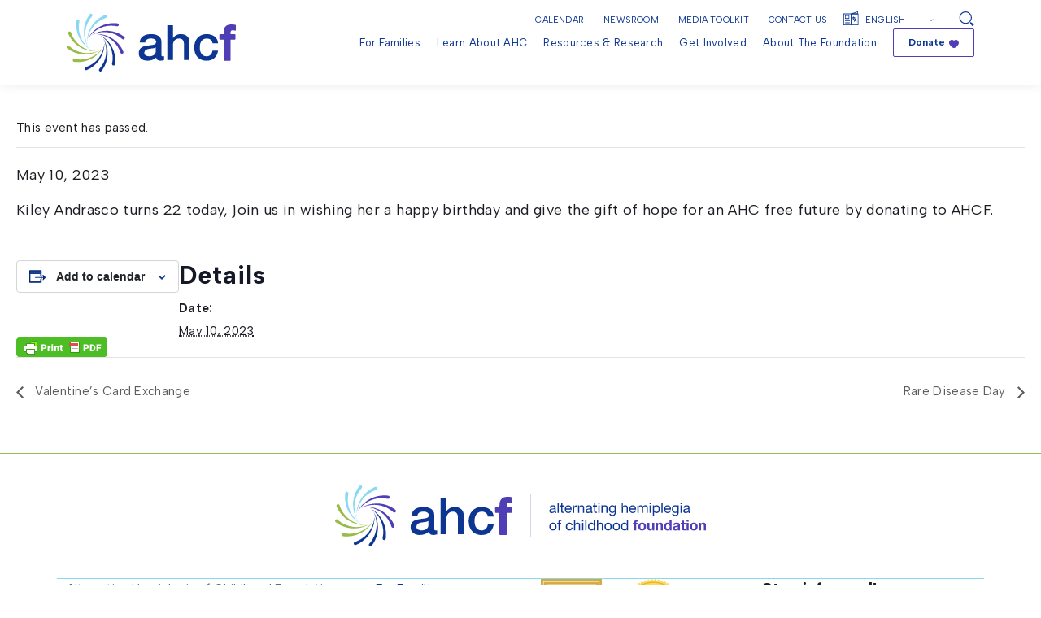

--- FILE ---
content_type: text/html; charset=UTF-8
request_url: https://ahckids.org/event/happy-birthday-kiley/
body_size: 28360
content:
<!DOCTYPE html>
<html lang="en">


<head>
	<meta charset="UTF-8"/>
<script type="text/javascript">
/* <![CDATA[ */
var gform;gform||(document.addEventListener("gform_main_scripts_loaded",function(){gform.scriptsLoaded=!0}),document.addEventListener("gform/theme/scripts_loaded",function(){gform.themeScriptsLoaded=!0}),window.addEventListener("DOMContentLoaded",function(){gform.domLoaded=!0}),gform={domLoaded:!1,scriptsLoaded:!1,themeScriptsLoaded:!1,isFormEditor:()=>"function"==typeof InitializeEditor,callIfLoaded:function(o){return!(!gform.domLoaded||!gform.scriptsLoaded||!gform.themeScriptsLoaded&&!gform.isFormEditor()||(gform.isFormEditor()&&console.warn("The use of gform.initializeOnLoaded() is deprecated in the form editor context and will be removed in Gravity Forms 3.1."),o(),0))},initializeOnLoaded:function(o){gform.callIfLoaded(o)||(document.addEventListener("gform_main_scripts_loaded",()=>{gform.scriptsLoaded=!0,gform.callIfLoaded(o)}),document.addEventListener("gform/theme/scripts_loaded",()=>{gform.themeScriptsLoaded=!0,gform.callIfLoaded(o)}),window.addEventListener("DOMContentLoaded",()=>{gform.domLoaded=!0,gform.callIfLoaded(o)}))},hooks:{action:{},filter:{}},addAction:function(o,r,e,t){gform.addHook("action",o,r,e,t)},addFilter:function(o,r,e,t){gform.addHook("filter",o,r,e,t)},doAction:function(o){gform.doHook("action",o,arguments)},applyFilters:function(o){return gform.doHook("filter",o,arguments)},removeAction:function(o,r){gform.removeHook("action",o,r)},removeFilter:function(o,r,e){gform.removeHook("filter",o,r,e)},addHook:function(o,r,e,t,n){null==gform.hooks[o][r]&&(gform.hooks[o][r]=[]);var d=gform.hooks[o][r];null==n&&(n=r+"_"+d.length),gform.hooks[o][r].push({tag:n,callable:e,priority:t=null==t?10:t})},doHook:function(r,o,e){var t;if(e=Array.prototype.slice.call(e,1),null!=gform.hooks[r][o]&&((o=gform.hooks[r][o]).sort(function(o,r){return o.priority-r.priority}),o.forEach(function(o){"function"!=typeof(t=o.callable)&&(t=window[t]),"action"==r?t.apply(null,e):e[0]=t.apply(null,e)})),"filter"==r)return e[0]},removeHook:function(o,r,t,n){var e;null!=gform.hooks[o][r]&&(e=(e=gform.hooks[o][r]).filter(function(o,r,e){return!!(null!=n&&n!=o.tag||null!=t&&t!=o.priority)}),gform.hooks[o][r]=e)}});
/* ]]> */
</script>

  <meta name="viewport" content="width=device-width, user-scalable=no, initial-scale=1.0, maximum-scale=1.0, minimum-scale=1.0">

  <link rel="alternate" type="application/rss+xml" title="AHCF RSS Feed" href="https://ahckids.org/feed/">
  <link rel="pingback" href="https://ahckids.org/xmlrpc.php">

	<link rel="stylesheet" href="https://ahckids.org/wp-content/themes/elevationweb/style.css" type="text/css" media="screen">

  <link rel="preconnect" href="https://fonts.googleapis.com">
  <link rel="preconnect" href="https://fonts.gstatic.com" crossorigin>
  

	<link data-minify="1" rel="stylesheet" href="https://ahckids.org/wp-content/cache/min/1/wp-content/themes/elevationweb/assets/css/style.css?ver=1768177865">

  <title>Happy Birthday Kiley! - AHCF</title>
<link data-rocket-prefetch href="https://fonts.googleapis.com" rel="dns-prefetch">
<link data-rocket-prefetch href="https://www.googletagmanager.com" rel="dns-prefetch">
<link data-rocket-prefetch href="https://cdn.userway.org" rel="dns-prefetch">
<link data-rocket-preload as="style" href="https://fonts.googleapis.com/css2?family=Albert+Sans:wght@400;700&#038;display=swap" rel="preload">
<link href="https://fonts.googleapis.com/css2?family=Albert+Sans:wght@400;700&#038;display=swap" media="print" onload="this.media=&#039;all&#039;" rel="stylesheet">
<noscript><link rel="stylesheet" href="https://fonts.googleapis.com/css2?family=Albert+Sans:wght@400;700&#038;display=swap"></noscript><link rel="preload" data-rocket-preload as="image" href="https://ahckids.org/wp-content/uploads/2023/04/logo-footer.svg" fetchpriority="high">
<link rel='stylesheet' id='tribe-events-views-v2-bootstrap-datepicker-styles-css' href='https://ahckids.org/wp-content/plugins/the-events-calendar/vendor/bootstrap-datepicker/css/bootstrap-datepicker.standalone.min.css?ver=6.15.15' type='text/css' media='all' />
<link data-minify="1" rel='stylesheet' id='tec-variables-skeleton-css' href='https://ahckids.org/wp-content/cache/min/1/wp-content/plugins/the-events-calendar/common/build/css/variables-skeleton.css?ver=1768177865' type='text/css' media='all' />
<link data-minify="1" rel='stylesheet' id='tribe-common-skeleton-style-css' href='https://ahckids.org/wp-content/cache/min/1/wp-content/plugins/the-events-calendar/common/build/css/common-skeleton.css?ver=1768177865' type='text/css' media='all' />
<link rel='stylesheet' id='tribe-tooltipster-css-css' href='https://ahckids.org/wp-content/plugins/the-events-calendar/common/vendor/tooltipster/tooltipster.bundle.min.css?ver=6.10.2' type='text/css' media='all' />
<link data-minify="1" rel='stylesheet' id='tribe-events-views-v2-skeleton-css' href='https://ahckids.org/wp-content/cache/min/1/wp-content/plugins/the-events-calendar/build/css/views-skeleton.css?ver=1768177865' type='text/css' media='all' />
<link data-minify="1" rel='stylesheet' id='tec-variables-full-css' href='https://ahckids.org/wp-content/cache/min/1/wp-content/plugins/the-events-calendar/common/build/css/variables-full.css?ver=1768177865' type='text/css' media='all' />
<link data-minify="1" rel='stylesheet' id='tribe-common-full-style-css' href='https://ahckids.org/wp-content/cache/min/1/wp-content/plugins/the-events-calendar/common/build/css/common-full.css?ver=1768177865' type='text/css' media='all' />
<link data-minify="1" rel='stylesheet' id='tribe-events-views-v2-full-css' href='https://ahckids.org/wp-content/cache/min/1/wp-content/plugins/the-events-calendar/build/css/views-full.css?ver=1768177866' type='text/css' media='all' />
<link rel='stylesheet' id='tribe-events-views-v2-print-css' href='https://ahckids.org/wp-content/plugins/the-events-calendar/build/css/views-print.css?ver=6.15.15' type='text/css' media='print' />

		<!-- All in One SEO 4.9.3 - aioseo.com -->
	<meta name="description" content="May 10, 2023 Kiley Andrasco turns 22 today, join us in wishing her a happy birthday and give the gift of hope for an AHC free future by donating to AHCF." />
	<meta name="robots" content="max-image-preview:large" />
	<meta name="author" content="Sharon Ciccodicola"/>
	<link rel="canonical" href="https://ahckids.org/event/happy-birthday-kiley/" />
	<meta name="generator" content="All in One SEO (AIOSEO) 4.9.3" />
		<meta property="og:locale" content="en_US" />
		<meta property="og:site_name" content="AHCF -" />
		<meta property="og:type" content="article" />
		<meta property="og:title" content="Happy Birthday Kiley! - AHCF" />
		<meta property="og:description" content="May 10, 2023 Kiley Andrasco turns 22 today, join us in wishing her a happy birthday and give the gift of hope for an AHC free future by donating to AHCF." />
		<meta property="og:url" content="https://ahckids.org/event/happy-birthday-kiley/" />
		<meta property="article:published_time" content="2023-05-09T22:44:19+00:00" />
		<meta property="article:modified_time" content="2023-05-09T22:44:19+00:00" />
		<meta name="twitter:card" content="summary" />
		<meta name="twitter:title" content="Happy Birthday Kiley! - AHCF" />
		<meta name="twitter:description" content="May 10, 2023 Kiley Andrasco turns 22 today, join us in wishing her a happy birthday and give the gift of hope for an AHC free future by donating to AHCF." />
		<script type="application/ld+json" class="aioseo-schema">
			{"@context":"https:\/\/schema.org","@graph":[{"@type":"BreadcrumbList","@id":"https:\/\/ahckids.org\/event\/happy-birthday-kiley\/#breadcrumblist","itemListElement":[{"@type":"ListItem","@id":"https:\/\/ahckids.org#listItem","position":1,"name":"Home","item":"https:\/\/ahckids.org","nextItem":{"@type":"ListItem","@id":"https:\/\/ahckids.org\/events\/#listItem","name":"Events"}},{"@type":"ListItem","@id":"https:\/\/ahckids.org\/events\/#listItem","position":2,"name":"Events","item":"https:\/\/ahckids.org\/events\/","nextItem":{"@type":"ListItem","@id":"https:\/\/ahckids.org\/event\/happy-birthday-kiley\/#listItem","name":"Happy Birthday Kiley!"},"previousItem":{"@type":"ListItem","@id":"https:\/\/ahckids.org#listItem","name":"Home"}},{"@type":"ListItem","@id":"https:\/\/ahckids.org\/event\/happy-birthday-kiley\/#listItem","position":3,"name":"Happy Birthday Kiley!","previousItem":{"@type":"ListItem","@id":"https:\/\/ahckids.org\/events\/#listItem","name":"Events"}}]},{"@type":"Organization","@id":"https:\/\/ahckids.org\/#organization","name":"NCFRP","url":"https:\/\/ahckids.org\/"},{"@type":"Person","@id":"https:\/\/ahckids.org\/author\/sharon\/#author","url":"https:\/\/ahckids.org\/author\/sharon\/","name":"Sharon Ciccodicola","image":{"@type":"ImageObject","@id":"https:\/\/ahckids.org\/event\/happy-birthday-kiley\/#authorImage","url":"https:\/\/secure.gravatar.com\/avatar\/4f792bcd0bf17b601b49a200dca95799fcaf67b71d6bf67462af6ddf87047376?s=96&d=mm&r=g","width":96,"height":96,"caption":"Sharon Ciccodicola"}},{"@type":"WebPage","@id":"https:\/\/ahckids.org\/event\/happy-birthday-kiley\/#webpage","url":"https:\/\/ahckids.org\/event\/happy-birthday-kiley\/","name":"Happy Birthday Kiley! - AHCF","description":"May 10, 2023 Kiley Andrasco turns 22 today, join us in wishing her a happy birthday and give the gift of hope for an AHC free future by donating to AHCF.","inLanguage":"en-US","isPartOf":{"@id":"https:\/\/ahckids.org\/#website"},"breadcrumb":{"@id":"https:\/\/ahckids.org\/event\/happy-birthday-kiley\/#breadcrumblist"},"author":{"@id":"https:\/\/ahckids.org\/author\/sharon\/#author"},"creator":{"@id":"https:\/\/ahckids.org\/author\/sharon\/#author"},"datePublished":"2023-05-09T22:44:19-04:00","dateModified":"2023-05-09T22:44:19-04:00"},{"@type":"WebSite","@id":"https:\/\/ahckids.org\/#website","url":"https:\/\/ahckids.org\/","name":"NCFRP","inLanguage":"en-US","publisher":{"@id":"https:\/\/ahckids.org\/#organization"}}]}
		</script>
		<!-- All in One SEO -->

<link href='https://fonts.gstatic.com' crossorigin rel='preconnect' />
<link rel="alternate" type="application/rss+xml" title="AHCF &raquo; Happy Birthday Kiley! Comments Feed" href="https://ahckids.org/event/happy-birthday-kiley/feed/" />
<link rel="alternate" title="oEmbed (JSON)" type="application/json+oembed" href="https://ahckids.org/wp-json/oembed/1.0/embed?url=https%3A%2F%2Fahckids.org%2Fevent%2Fhappy-birthday-kiley%2F" />
<link rel="alternate" title="oEmbed (XML)" type="text/xml+oembed" href="https://ahckids.org/wp-json/oembed/1.0/embed?url=https%3A%2F%2Fahckids.org%2Fevent%2Fhappy-birthday-kiley%2F&#038;format=xml" />
		<!-- This site uses the Google Analytics by MonsterInsights plugin v9.11.1 - Using Analytics tracking - https://www.monsterinsights.com/ -->
							<script src="//www.googletagmanager.com/gtag/js?id=G-V6NP5S337B"  data-cfasync="false" data-wpfc-render="false" type="text/javascript" async></script>
			<script data-cfasync="false" data-wpfc-render="false" type="text/javascript">
				var mi_version = '9.11.1';
				var mi_track_user = true;
				var mi_no_track_reason = '';
								var MonsterInsightsDefaultLocations = {"page_location":"https:\/\/ahckids.org\/event\/happy-birthday-kiley\/"};
								if ( typeof MonsterInsightsPrivacyGuardFilter === 'function' ) {
					var MonsterInsightsLocations = (typeof MonsterInsightsExcludeQuery === 'object') ? MonsterInsightsPrivacyGuardFilter( MonsterInsightsExcludeQuery ) : MonsterInsightsPrivacyGuardFilter( MonsterInsightsDefaultLocations );
				} else {
					var MonsterInsightsLocations = (typeof MonsterInsightsExcludeQuery === 'object') ? MonsterInsightsExcludeQuery : MonsterInsightsDefaultLocations;
				}

								var disableStrs = [
										'ga-disable-G-V6NP5S337B',
									];

				/* Function to detect opted out users */
				function __gtagTrackerIsOptedOut() {
					for (var index = 0; index < disableStrs.length; index++) {
						if (document.cookie.indexOf(disableStrs[index] + '=true') > -1) {
							return true;
						}
					}

					return false;
				}

				/* Disable tracking if the opt-out cookie exists. */
				if (__gtagTrackerIsOptedOut()) {
					for (var index = 0; index < disableStrs.length; index++) {
						window[disableStrs[index]] = true;
					}
				}

				/* Opt-out function */
				function __gtagTrackerOptout() {
					for (var index = 0; index < disableStrs.length; index++) {
						document.cookie = disableStrs[index] + '=true; expires=Thu, 31 Dec 2099 23:59:59 UTC; path=/';
						window[disableStrs[index]] = true;
					}
				}

				if ('undefined' === typeof gaOptout) {
					function gaOptout() {
						__gtagTrackerOptout();
					}
				}
								window.dataLayer = window.dataLayer || [];

				window.MonsterInsightsDualTracker = {
					helpers: {},
					trackers: {},
				};
				if (mi_track_user) {
					function __gtagDataLayer() {
						dataLayer.push(arguments);
					}

					function __gtagTracker(type, name, parameters) {
						if (!parameters) {
							parameters = {};
						}

						if (parameters.send_to) {
							__gtagDataLayer.apply(null, arguments);
							return;
						}

						if (type === 'event') {
														parameters.send_to = monsterinsights_frontend.v4_id;
							var hookName = name;
							if (typeof parameters['event_category'] !== 'undefined') {
								hookName = parameters['event_category'] + ':' + name;
							}

							if (typeof MonsterInsightsDualTracker.trackers[hookName] !== 'undefined') {
								MonsterInsightsDualTracker.trackers[hookName](parameters);
							} else {
								__gtagDataLayer('event', name, parameters);
							}
							
						} else {
							__gtagDataLayer.apply(null, arguments);
						}
					}

					__gtagTracker('js', new Date());
					__gtagTracker('set', {
						'developer_id.dZGIzZG': true,
											});
					if ( MonsterInsightsLocations.page_location ) {
						__gtagTracker('set', MonsterInsightsLocations);
					}
										__gtagTracker('config', 'G-V6NP5S337B', {"forceSSL":"true","link_attribution":"true"} );
										window.gtag = __gtagTracker;										(function () {
						/* https://developers.google.com/analytics/devguides/collection/analyticsjs/ */
						/* ga and __gaTracker compatibility shim. */
						var noopfn = function () {
							return null;
						};
						var newtracker = function () {
							return new Tracker();
						};
						var Tracker = function () {
							return null;
						};
						var p = Tracker.prototype;
						p.get = noopfn;
						p.set = noopfn;
						p.send = function () {
							var args = Array.prototype.slice.call(arguments);
							args.unshift('send');
							__gaTracker.apply(null, args);
						};
						var __gaTracker = function () {
							var len = arguments.length;
							if (len === 0) {
								return;
							}
							var f = arguments[len - 1];
							if (typeof f !== 'object' || f === null || typeof f.hitCallback !== 'function') {
								if ('send' === arguments[0]) {
									var hitConverted, hitObject = false, action;
									if ('event' === arguments[1]) {
										if ('undefined' !== typeof arguments[3]) {
											hitObject = {
												'eventAction': arguments[3],
												'eventCategory': arguments[2],
												'eventLabel': arguments[4],
												'value': arguments[5] ? arguments[5] : 1,
											}
										}
									}
									if ('pageview' === arguments[1]) {
										if ('undefined' !== typeof arguments[2]) {
											hitObject = {
												'eventAction': 'page_view',
												'page_path': arguments[2],
											}
										}
									}
									if (typeof arguments[2] === 'object') {
										hitObject = arguments[2];
									}
									if (typeof arguments[5] === 'object') {
										Object.assign(hitObject, arguments[5]);
									}
									if ('undefined' !== typeof arguments[1].hitType) {
										hitObject = arguments[1];
										if ('pageview' === hitObject.hitType) {
											hitObject.eventAction = 'page_view';
										}
									}
									if (hitObject) {
										action = 'timing' === arguments[1].hitType ? 'timing_complete' : hitObject.eventAction;
										hitConverted = mapArgs(hitObject);
										__gtagTracker('event', action, hitConverted);
									}
								}
								return;
							}

							function mapArgs(args) {
								var arg, hit = {};
								var gaMap = {
									'eventCategory': 'event_category',
									'eventAction': 'event_action',
									'eventLabel': 'event_label',
									'eventValue': 'event_value',
									'nonInteraction': 'non_interaction',
									'timingCategory': 'event_category',
									'timingVar': 'name',
									'timingValue': 'value',
									'timingLabel': 'event_label',
									'page': 'page_path',
									'location': 'page_location',
									'title': 'page_title',
									'referrer' : 'page_referrer',
								};
								for (arg in args) {
																		if (!(!args.hasOwnProperty(arg) || !gaMap.hasOwnProperty(arg))) {
										hit[gaMap[arg]] = args[arg];
									} else {
										hit[arg] = args[arg];
									}
								}
								return hit;
							}

							try {
								f.hitCallback();
							} catch (ex) {
							}
						};
						__gaTracker.create = newtracker;
						__gaTracker.getByName = newtracker;
						__gaTracker.getAll = function () {
							return [];
						};
						__gaTracker.remove = noopfn;
						__gaTracker.loaded = true;
						window['__gaTracker'] = __gaTracker;
					})();
									} else {
										console.log("");
					(function () {
						function __gtagTracker() {
							return null;
						}

						window['__gtagTracker'] = __gtagTracker;
						window['gtag'] = __gtagTracker;
					})();
									}
			</script>
							<!-- / Google Analytics by MonsterInsights -->
		<style id='wp-img-auto-sizes-contain-inline-css' type='text/css'>
img:is([sizes=auto i],[sizes^="auto," i]){contain-intrinsic-size:3000px 1500px}
/*# sourceURL=wp-img-auto-sizes-contain-inline-css */
</style>
<link data-minify="1" rel='stylesheet' id='tribe-events-v2-single-skeleton-css' href='https://ahckids.org/wp-content/cache/min/1/wp-content/plugins/the-events-calendar/build/css/tribe-events-single-skeleton.css?ver=1768178164' type='text/css' media='all' />
<link data-minify="1" rel='stylesheet' id='tribe-events-v2-single-skeleton-full-css' href='https://ahckids.org/wp-content/cache/min/1/wp-content/plugins/the-events-calendar/build/css/tribe-events-single-full.css?ver=1768178164' type='text/css' media='all' />
<style id='wp-emoji-styles-inline-css' type='text/css'>

	img.wp-smiley, img.emoji {
		display: inline !important;
		border: none !important;
		box-shadow: none !important;
		height: 1em !important;
		width: 1em !important;
		margin: 0 0.07em !important;
		vertical-align: -0.1em !important;
		background: none !important;
		padding: 0 !important;
	}
/*# sourceURL=wp-emoji-styles-inline-css */
</style>
<link rel='stylesheet' id='wp-block-library-css' href='https://ahckids.org/wp-includes/css/dist/block-library/style.min.css?ver=38f1af9915d809d320a2ebf11fa689f5' type='text/css' media='all' />
<style id='global-styles-inline-css' type='text/css'>
:root{--wp--preset--aspect-ratio--square: 1;--wp--preset--aspect-ratio--4-3: 4/3;--wp--preset--aspect-ratio--3-4: 3/4;--wp--preset--aspect-ratio--3-2: 3/2;--wp--preset--aspect-ratio--2-3: 2/3;--wp--preset--aspect-ratio--16-9: 16/9;--wp--preset--aspect-ratio--9-16: 9/16;--wp--preset--color--black: #000000;--wp--preset--color--cyan-bluish-gray: #abb8c3;--wp--preset--color--white: #ffffff;--wp--preset--color--pale-pink: #f78da7;--wp--preset--color--vivid-red: #cf2e2e;--wp--preset--color--luminous-vivid-orange: #ff6900;--wp--preset--color--luminous-vivid-amber: #fcb900;--wp--preset--color--light-green-cyan: #7bdcb5;--wp--preset--color--vivid-green-cyan: #00d084;--wp--preset--color--pale-cyan-blue: #8ed1fc;--wp--preset--color--vivid-cyan-blue: #0693e3;--wp--preset--color--vivid-purple: #9b51e0;--wp--preset--color--color-01: #0d3692;--wp--preset--color--color-02: #89d9f2;--wp--preset--color--color-03: #99bb4a;--wp--preset--color--color-04: #503eb7;--wp--preset--color--color-05: #656b73;--wp--preset--color--color-06: #1b1d23;--wp--preset--gradient--vivid-cyan-blue-to-vivid-purple: linear-gradient(135deg,rgb(6,147,227) 0%,rgb(155,81,224) 100%);--wp--preset--gradient--light-green-cyan-to-vivid-green-cyan: linear-gradient(135deg,rgb(122,220,180) 0%,rgb(0,208,130) 100%);--wp--preset--gradient--luminous-vivid-amber-to-luminous-vivid-orange: linear-gradient(135deg,rgb(252,185,0) 0%,rgb(255,105,0) 100%);--wp--preset--gradient--luminous-vivid-orange-to-vivid-red: linear-gradient(135deg,rgb(255,105,0) 0%,rgb(207,46,46) 100%);--wp--preset--gradient--very-light-gray-to-cyan-bluish-gray: linear-gradient(135deg,rgb(238,238,238) 0%,rgb(169,184,195) 100%);--wp--preset--gradient--cool-to-warm-spectrum: linear-gradient(135deg,rgb(74,234,220) 0%,rgb(151,120,209) 20%,rgb(207,42,186) 40%,rgb(238,44,130) 60%,rgb(251,105,98) 80%,rgb(254,248,76) 100%);--wp--preset--gradient--blush-light-purple: linear-gradient(135deg,rgb(255,206,236) 0%,rgb(152,150,240) 100%);--wp--preset--gradient--blush-bordeaux: linear-gradient(135deg,rgb(254,205,165) 0%,rgb(254,45,45) 50%,rgb(107,0,62) 100%);--wp--preset--gradient--luminous-dusk: linear-gradient(135deg,rgb(255,203,112) 0%,rgb(199,81,192) 50%,rgb(65,88,208) 100%);--wp--preset--gradient--pale-ocean: linear-gradient(135deg,rgb(255,245,203) 0%,rgb(182,227,212) 50%,rgb(51,167,181) 100%);--wp--preset--gradient--electric-grass: linear-gradient(135deg,rgb(202,248,128) 0%,rgb(113,206,126) 100%);--wp--preset--gradient--midnight: linear-gradient(135deg,rgb(2,3,129) 0%,rgb(40,116,252) 100%);--wp--preset--font-size--small: 13px;--wp--preset--font-size--medium: 20px;--wp--preset--font-size--large: 36px;--wp--preset--font-size--x-large: 42px;--wp--preset--spacing--20: 0.44rem;--wp--preset--spacing--30: 0.67rem;--wp--preset--spacing--40: 1rem;--wp--preset--spacing--50: 1.5rem;--wp--preset--spacing--60: 2.25rem;--wp--preset--spacing--70: 3.38rem;--wp--preset--spacing--80: 5.06rem;--wp--preset--shadow--natural: 6px 6px 9px rgba(0, 0, 0, 0.2);--wp--preset--shadow--deep: 12px 12px 50px rgba(0, 0, 0, 0.4);--wp--preset--shadow--sharp: 6px 6px 0px rgba(0, 0, 0, 0.2);--wp--preset--shadow--outlined: 6px 6px 0px -3px rgb(255, 255, 255), 6px 6px rgb(0, 0, 0);--wp--preset--shadow--crisp: 6px 6px 0px rgb(0, 0, 0);}:where(.is-layout-flex){gap: 0.5em;}:where(.is-layout-grid){gap: 0.5em;}body .is-layout-flex{display: flex;}.is-layout-flex{flex-wrap: wrap;align-items: center;}.is-layout-flex > :is(*, div){margin: 0;}body .is-layout-grid{display: grid;}.is-layout-grid > :is(*, div){margin: 0;}:where(.wp-block-columns.is-layout-flex){gap: 2em;}:where(.wp-block-columns.is-layout-grid){gap: 2em;}:where(.wp-block-post-template.is-layout-flex){gap: 1.25em;}:where(.wp-block-post-template.is-layout-grid){gap: 1.25em;}.has-black-color{color: var(--wp--preset--color--black) !important;}.has-cyan-bluish-gray-color{color: var(--wp--preset--color--cyan-bluish-gray) !important;}.has-white-color{color: var(--wp--preset--color--white) !important;}.has-pale-pink-color{color: var(--wp--preset--color--pale-pink) !important;}.has-vivid-red-color{color: var(--wp--preset--color--vivid-red) !important;}.has-luminous-vivid-orange-color{color: var(--wp--preset--color--luminous-vivid-orange) !important;}.has-luminous-vivid-amber-color{color: var(--wp--preset--color--luminous-vivid-amber) !important;}.has-light-green-cyan-color{color: var(--wp--preset--color--light-green-cyan) !important;}.has-vivid-green-cyan-color{color: var(--wp--preset--color--vivid-green-cyan) !important;}.has-pale-cyan-blue-color{color: var(--wp--preset--color--pale-cyan-blue) !important;}.has-vivid-cyan-blue-color{color: var(--wp--preset--color--vivid-cyan-blue) !important;}.has-vivid-purple-color{color: var(--wp--preset--color--vivid-purple) !important;}.has-black-background-color{background-color: var(--wp--preset--color--black) !important;}.has-cyan-bluish-gray-background-color{background-color: var(--wp--preset--color--cyan-bluish-gray) !important;}.has-white-background-color{background-color: var(--wp--preset--color--white) !important;}.has-pale-pink-background-color{background-color: var(--wp--preset--color--pale-pink) !important;}.has-vivid-red-background-color{background-color: var(--wp--preset--color--vivid-red) !important;}.has-luminous-vivid-orange-background-color{background-color: var(--wp--preset--color--luminous-vivid-orange) !important;}.has-luminous-vivid-amber-background-color{background-color: var(--wp--preset--color--luminous-vivid-amber) !important;}.has-light-green-cyan-background-color{background-color: var(--wp--preset--color--light-green-cyan) !important;}.has-vivid-green-cyan-background-color{background-color: var(--wp--preset--color--vivid-green-cyan) !important;}.has-pale-cyan-blue-background-color{background-color: var(--wp--preset--color--pale-cyan-blue) !important;}.has-vivid-cyan-blue-background-color{background-color: var(--wp--preset--color--vivid-cyan-blue) !important;}.has-vivid-purple-background-color{background-color: var(--wp--preset--color--vivid-purple) !important;}.has-black-border-color{border-color: var(--wp--preset--color--black) !important;}.has-cyan-bluish-gray-border-color{border-color: var(--wp--preset--color--cyan-bluish-gray) !important;}.has-white-border-color{border-color: var(--wp--preset--color--white) !important;}.has-pale-pink-border-color{border-color: var(--wp--preset--color--pale-pink) !important;}.has-vivid-red-border-color{border-color: var(--wp--preset--color--vivid-red) !important;}.has-luminous-vivid-orange-border-color{border-color: var(--wp--preset--color--luminous-vivid-orange) !important;}.has-luminous-vivid-amber-border-color{border-color: var(--wp--preset--color--luminous-vivid-amber) !important;}.has-light-green-cyan-border-color{border-color: var(--wp--preset--color--light-green-cyan) !important;}.has-vivid-green-cyan-border-color{border-color: var(--wp--preset--color--vivid-green-cyan) !important;}.has-pale-cyan-blue-border-color{border-color: var(--wp--preset--color--pale-cyan-blue) !important;}.has-vivid-cyan-blue-border-color{border-color: var(--wp--preset--color--vivid-cyan-blue) !important;}.has-vivid-purple-border-color{border-color: var(--wp--preset--color--vivid-purple) !important;}.has-vivid-cyan-blue-to-vivid-purple-gradient-background{background: var(--wp--preset--gradient--vivid-cyan-blue-to-vivid-purple) !important;}.has-light-green-cyan-to-vivid-green-cyan-gradient-background{background: var(--wp--preset--gradient--light-green-cyan-to-vivid-green-cyan) !important;}.has-luminous-vivid-amber-to-luminous-vivid-orange-gradient-background{background: var(--wp--preset--gradient--luminous-vivid-amber-to-luminous-vivid-orange) !important;}.has-luminous-vivid-orange-to-vivid-red-gradient-background{background: var(--wp--preset--gradient--luminous-vivid-orange-to-vivid-red) !important;}.has-very-light-gray-to-cyan-bluish-gray-gradient-background{background: var(--wp--preset--gradient--very-light-gray-to-cyan-bluish-gray) !important;}.has-cool-to-warm-spectrum-gradient-background{background: var(--wp--preset--gradient--cool-to-warm-spectrum) !important;}.has-blush-light-purple-gradient-background{background: var(--wp--preset--gradient--blush-light-purple) !important;}.has-blush-bordeaux-gradient-background{background: var(--wp--preset--gradient--blush-bordeaux) !important;}.has-luminous-dusk-gradient-background{background: var(--wp--preset--gradient--luminous-dusk) !important;}.has-pale-ocean-gradient-background{background: var(--wp--preset--gradient--pale-ocean) !important;}.has-electric-grass-gradient-background{background: var(--wp--preset--gradient--electric-grass) !important;}.has-midnight-gradient-background{background: var(--wp--preset--gradient--midnight) !important;}.has-small-font-size{font-size: var(--wp--preset--font-size--small) !important;}.has-medium-font-size{font-size: var(--wp--preset--font-size--medium) !important;}.has-large-font-size{font-size: var(--wp--preset--font-size--large) !important;}.has-x-large-font-size{font-size: var(--wp--preset--font-size--x-large) !important;}
/*# sourceURL=global-styles-inline-css */
</style>

<style id='classic-theme-styles-inline-css' type='text/css'>
/*! This file is auto-generated */
.wp-block-button__link{color:#fff;background-color:#32373c;border-radius:9999px;box-shadow:none;text-decoration:none;padding:calc(.667em + 2px) calc(1.333em + 2px);font-size:1.125em}.wp-block-file__button{background:#32373c;color:#fff;text-decoration:none}
/*# sourceURL=/wp-includes/css/classic-themes.min.css */
</style>
<link rel='stylesheet' id='wp-components-css' href='https://ahckids.org/wp-includes/css/dist/components/style.min.css?ver=38f1af9915d809d320a2ebf11fa689f5' type='text/css' media='all' />
<link rel='stylesheet' id='wp-preferences-css' href='https://ahckids.org/wp-includes/css/dist/preferences/style.min.css?ver=38f1af9915d809d320a2ebf11fa689f5' type='text/css' media='all' />
<link rel='stylesheet' id='wp-block-editor-css' href='https://ahckids.org/wp-includes/css/dist/block-editor/style.min.css?ver=38f1af9915d809d320a2ebf11fa689f5' type='text/css' media='all' />
<link data-minify="1" rel='stylesheet' id='popup-maker-block-library-style-css' href='https://ahckids.org/wp-content/cache/min/1/wp-content/plugins/popup-maker/dist/packages/block-library-style.css?ver=1768177866' type='text/css' media='all' />
<link data-minify="1" rel='stylesheet' id='wpcdt-public-css-css' href='https://ahckids.org/wp-content/cache/min/1/wp-content/plugins/countdown-timer-ultimate/assets/css/wpcdt-public.css?ver=1768177866' type='text/css' media='all' />
<link rel='stylesheet' id='elevationThemeBootstrapCss-css' href='https://ahckids.org/wp-content/themes/elevationweb/assets/css/bootstrap.min.css?ver=38f1af9915d809d320a2ebf11fa689f5' type='text/css' media='all' />
<link data-minify="1" rel='stylesheet' id='elevationThemeMainStyleCss-css' href='https://ahckids.org/wp-content/cache/min/1/wp-content/themes/elevationweb/assets/css/style.css?ver=1768177865' type='text/css' media='all' />
<link data-minify="1" rel='stylesheet' id='elevationThemeSwiperCss-css' href='https://ahckids.org/wp-content/cache/min/1/wp-content/themes/elevationweb/assets/swiper/swiper.min.css?ver=1768177866' type='text/css' media='all' />
<link data-minify="1" rel='stylesheet' id='elevationThemeAosCss-css' href='https://ahckids.org/wp-content/cache/min/1/wp-content/themes/elevationweb/assets/aos-animation/aos.css?ver=1768177866' type='text/css' media='all' />
<link data-minify="1" rel='stylesheet' id='slickCss-css' href='https://ahckids.org/wp-content/cache/min/1/wp-content/themes/elevationweb/assets/css/slick.css?ver=1768177866' type='text/css' media='all' />
<script type="text/javascript" src="https://ahckids.org/wp-includes/js/jquery/jquery.min.js?ver=3.7.1" id="jquery-core-js"></script>
<script type="text/javascript" src="https://ahckids.org/wp-includes/js/jquery/jquery-migrate.min.js?ver=3.4.1" id="jquery-migrate-js"></script>
<script data-minify="1" type="text/javascript" src="https://ahckids.org/wp-content/cache/min/1/wp-content/plugins/the-events-calendar/common/build/js/tribe-common.js?ver=1768177867" id="tribe-common-js"></script>
<script data-minify="1" type="text/javascript" src="https://ahckids.org/wp-content/cache/min/1/wp-content/plugins/the-events-calendar/build/js/views/breakpoints.js?ver=1768177867" id="tribe-events-views-v2-breakpoints-js"></script>
<script type="text/javascript" src="https://ahckids.org/wp-content/plugins/google-analytics-for-wordpress/assets/js/frontend-gtag.min.js?ver=9.11.1" id="monsterinsights-frontend-script-js" async="async" data-wp-strategy="async"></script>
<script data-cfasync="false" data-wpfc-render="false" type="text/javascript" id='monsterinsights-frontend-script-js-extra'>/* <![CDATA[ */
var monsterinsights_frontend = {"js_events_tracking":"true","download_extensions":"doc,pdf,ppt,zip,xls,docx,pptx,xlsx","inbound_paths":"[{\"path\":\"\\\/go\\\/\",\"label\":\"affiliate\"},{\"path\":\"\\\/recommend\\\/\",\"label\":\"affiliate\"}]","home_url":"https:\/\/ahckids.org","hash_tracking":"false","v4_id":"G-V6NP5S337B"};/* ]]> */
</script>
<link rel="https://api.w.org/" href="https://ahckids.org/wp-json/" /><link rel="alternate" title="JSON" type="application/json" href="https://ahckids.org/wp-json/wp/v2/tribe_events/2723" /><link rel="EditURI" type="application/rsd+xml" title="RSD" href="https://ahckids.org/xmlrpc.php?rsd" />
<link rel='shortlink' href='https://ahckids.org/?p=2723' />
<!-- start Simple Custom CSS and JS -->
<style type="text/css">
.wp-video, video.wp-video-shortcode, .mejs-container, .mejs-overlay.load {
    width: 100% !important;
    height: 100% !important;
}
.mejs-container {
    padding-top: 56.25%;
}
.wp-video, video.wp-video-shortcode {
    max-width: 100% !important;
}
video.wp-video-shortcode {
    position: relative;
}
.mejs-mediaelement {
    position: absolute;
    top: 0;
    right: 0;
    bottom: 0;
    left: 0;
	background:#000;
}
.mejs-controls {
    display: none;
}
.mejs-overlay-play {
    top: 0;
    right: 0;
    bottom: 0;
    left: 0;
    width: auto !important;
    height: auto !important;
}</style>
<!-- end Simple Custom CSS and JS -->
<!-- start Simple Custom CSS and JS -->
<style type="text/css">
.section-d-home .events-side .single-card .card-contain .card-image {
	-webkit-box-flex: 0;
	-ms-flex: 0 0 auto;
	flex: 0 0 auto;
	width: 35%;
	height: 100%;
	overflow: hidden;
}
.section-d-home .events-side .single-card .card-contain .card-image img {
	width: 100%;
	height: 100%;
	-webkit-transition: all 0.4s ease;
	transition: all 0.4s ease;
}
.section-d-home .events-side .single-card .card-contain:hover .card-image img {
	-webkit-transform: scale(1.06);
	transform: scale(1.06);
}
.section-d-home .events-side .single-card .card-contain .card-body-contain {
	-webkit-box-flex: 1;
	-ms-flex: 1;
	flex: 1;
}</style>
<!-- end Simple Custom CSS and JS -->
<!-- start Simple Custom CSS and JS -->
<style type="text/css">
.fa6{ font-family:"Font Awesome 6 Free" !important; }
.fa-newspaper{ color:#503eb7; }</style>
<!-- end Simple Custom CSS and JS -->
<!-- start Simple Custom CSS and JS -->
<style type="text/css">
.interior-banner .banner-content p {
	font-size: 20px;
}</style>
<!-- end Simple Custom CSS and JS -->
<link data-minify="1" rel="stylesheet" href="https://ahckids.org/wp-content/cache/min/1/ajax/libs/font-awesome/6.7.0/css/all.min.css?ver=1768177867" crossorigin="anonymous" referrerpolicy="no-referrer" />        <style type="text/css" id="pf-main-css">
            
				@media screen {
					.printfriendly {
						z-index: 1000; display: flex; margin: 0px 0px 0px 0px
					}
					.printfriendly a, .printfriendly a:link, .printfriendly a:visited, .printfriendly a:hover, .printfriendly a:active {
						font-weight: 600;
						cursor: pointer;
						text-decoration: none;
						border: none;
						-webkit-box-shadow: none;
						-moz-box-shadow: none;
						box-shadow: none;
						outline:none;
						font-size: 14px !important;
						color: #3AAA11 !important;
					}
					.printfriendly.pf-alignleft {
						justify-content: start;
					}
					.printfriendly.pf-alignright {
						justify-content: end;
					}
					.printfriendly.pf-aligncenter {
						justify-content: center;
						
					}
				}

				.pf-button-img {
					border: none;
					-webkit-box-shadow: none;
					-moz-box-shadow: none;
					box-shadow: none;
					padding: 0;
					margin: 0;
					display: inline;
					vertical-align: middle;
				}

				img.pf-button-img + .pf-button-text {
					margin-left: 6px;
				}

				@media print {
					.printfriendly {
						display: none;
					}
				}
				        </style>

            
        <style type="text/css" id="pf-excerpt-styles">
          .pf-button.pf-button-excerpt {
              display: none;
           }
        </style>

            <meta name="tec-api-version" content="v1"><meta name="tec-api-origin" content="https://ahckids.org"><link rel="alternate" href="https://ahckids.org/wp-json/tribe/events/v1/events/2723" /><meta name="google-site-verification" content="jngQFyr7drcWNXMDpg-sDySEbf_U_c6G5q9YG_SJiOw" /><script type="application/ld+json">
[{"@context":"http://schema.org","@type":"Event","name":"Happy Birthday Kiley!","description":"&lt;p&gt;May 10, 2023 Kiley Andrasco turns 22 today, join us in wishing her a happy birthday and give the gift of hope for an AHC free future by donating to [&hellip;]&lt;/p&gt;\\n","url":"https://ahckids.org/event/happy-birthday-kiley/","eventAttendanceMode":"https://schema.org/OfflineEventAttendanceMode","eventStatus":"https://schema.org/EventScheduled","startDate":"2023-05-10T00:00:00+00:00","endDate":"2023-05-10T23:59:59+00:00","performer":"Organization"}]
</script><link rel="icon" href="https://ahckids.org/wp-content/uploads/2023/08/cropped-WebsiteIcon-32x32.jpg" sizes="32x32" />
<link rel="icon" href="https://ahckids.org/wp-content/uploads/2023/08/cropped-WebsiteIcon-192x192.jpg" sizes="192x192" />
<link rel="apple-touch-icon" href="https://ahckids.org/wp-content/uploads/2023/08/cropped-WebsiteIcon-180x180.jpg" />
<meta name="msapplication-TileImage" content="https://ahckids.org/wp-content/uploads/2023/08/cropped-WebsiteIcon-270x270.jpg" />
		<style type="text/css" id="wp-custom-css">
			html{
	margin-top: 0 !important;   		
	scroll-behavior: smooth !important;
}
div[id]{
  scroll-margin-top: 50px;
}
.fancy-boxes-block .single-box .card-contain .card-body .card-text p >*{
	color: white !important;
}

body.single-resources .content-page{
	padding-bottom: 0;
}

.yt-embed {
	aspect-ratio: 16 / 9;
	margin: 2em auto 0 auto;
  max-width: 560px;
	overflow: hidden;
  /* padding-bottom: 56.25%; */
	position: relative;
	width: 100%;
}

.yt-embed iframe {
	height: 100%;
  left: 0;
	position: absolute;
  top: 0;
  width: 100%;
}

.section-a-home .col-xl-12 .cards-row .individual-card-link{ 
	width:100%;
}
.section-a-home .col-xl-12 .cards-row .individual-card-link .btn-1{
	display:block;
}
.section-a-home .col-xl-12 .cards-row .individual-card-link .btn-1 a{
	color:#503EB7 !important;
}
.section-a-home .col-xl-12 .cards-row .individual-card-link .card-link-body:hover .btn-1 a{
	color:#FFF !important;
}
.section-a-home .col-xl-12 .cards-row .individual-card-link .btn-1:hover{
	background:rgba(34,34,34,0.4) !important;
}
.section-a-home .col-xl-12 .cards-row .individual-card-link .box-content{
	margin-top:30px;
}
.section-a-home .col-xl-12 .cards-row .individual-card-link .box-content *{
	color:#000;
}
.section-a-home .col-xl-12 .cards-row .individual-card-link .card-link-body:hover .box-content *{
	color:#FFF;
}
.section-d-home .content-block { border: 0; }
/*.section-d-home .content-block h4,
.section-d-home .content-block p { display: none; }*/
.page-id-2549 .team-vGrid-square-sm .single-member, 
.page-id-3303 .team-vGrid-square-sm .single-member{
	margin-bottom:30px;
	overflow:hidden;
}
.page-id-2549 .team-vGrid-square-sm .single-member .featured-member-images,
.page-id-3303 .team-vGrid-square-sm .single-member .featured-member-images{
	margin-bottom:0px;
}
.page-id-2549 .team-vGrid-square-sm .single-member .bottom-info-member,
.page-id-3303 .team-vGrid-square-sm .single-member .bottom-info-member{
	background:rgba(0,0,0,0.9);
	padding:10px 15px;
	margin-bottom:0px;
	height:100%;
	transition:all 0.4s ease;
	-webkit-transition:all 0.4s ease;
}
.page-id-2549 .team-vGrid-square-sm .single-member .bottom-info-member .name-member *,
.page-id-3303 .team-vGrid-square-sm .single-member .bottom-info-member .name-member *{
	color: #fff !important;
	font-size: 18px !important;
	line-height: 1.1em;
	margin: 0 0 5px !important;
	padding: 0 !important;
}

@media only screen and (min-width:768px) and (max-width:991px){
	.section-a-home .col-xl-12 .cards-row{
		flex-wrap:wrap;
	}
}

@media only screen and (max-width:991px){
	.section-a-home .col-xl-12 .cards-row .individual-card-link .card-link-body:hover .btn-1{
		background:rgba(80,62,183,0.6) !important;
	}
	.section-a-home .col-xl-12 .cards-row .individual-card-link .card-link-body .btn-1:hover{
		background:rgba(80,62,183,0.8) !important;
	}
}

/* MNM */
body.page-id-6968 section.section-a-home, body.page-id-6968 section.section-c-home, body.page-id-6968 section.section-d-home {
	padding-bottom: 50px;
	padding-top: 50px;
}
body.page-id-6968 section.section-a-home .individual-card-link,
body.page-template-homepage-v2 section.section-a-home .individual-card-link,
body.page-template-homepage-v3 section.section-a-home .individual-card-link {
	background-color: #503EB7;
}
body.page-id-6968 .section-a-home .cards-side .column-contain .cards-row .individual-card-link .card-link-contain .card-link-body > *, 
body.page-id-6968 .section-a-home .col-xl-12 .cards-row .individual-card-link .box-content *, 
body.page-id-6968 section.section-a-home .individual-card-link ul li::marker, 
body.page-id-6968 section.section-a-home .individual-card-link:hover ul li::marker,
body.page-template-homepage-v2 .section-a-home .cards-side .column-contain .cards-row .individual-card-link .card-link-contain .card-link-body > *, 
body.page-template-homepage-v2 .section-a-home .col-xl-12 .cards-row .individual-card-link .box-content *, 
body.page-template-homepage-v2 section.section-a-home .individual-card-link ul li::marker, 
body.page-template-homepage-v2 section.section-a-home .individual-card-link:hover ul li::marker,
body.page-template-homepage-v3 .section-a-home .cards-side .column-contain .cards-row .individual-card-link .card-link-contain .card-link-body > *, 
body.page-template-homepage-v3 .section-a-home .col-xl-12 .cards-row .individual-card-link .box-content *, 
body.page-template-homepage-v3 section.section-a-home .individual-card-link ul li::marker, 
body.page-template-homepage-v3 section.section-a-home .individual-card-link:hover ul li::marker {
	color: #fff;
}
body.page-id-6968 .section-c-home .container::before,
body.page-template-homepage-v2 .section-c-home .container::before,
body.page-template-homepage-v3 .section-c-home .container::before {
	top: 0;
}
body.page-id-6968 #NavDropdown ul.nav > li.btn-1 a,
body.page-template-homepage-v2 #NavDropdown ul.nav > li.btn-1 a,
body.page-template-homepage-v3 #NavDropdown ul.nav > li.btn-1 a {
	background: #503EB7 !important;
	color: #fff !important;
}
body.page-id-6968 #NavDropdown ul.nav > li.btn-1 a:hover,
body.page-template-homepage-v2 #NavDropdown ul.nav > li.btn-1 a:hover,
body.page-template-homepage-v3 #NavDropdown ul.nav > li.btn-1 a:hover {
	background: #0D3692 !important;
	border-color: #0D3692 !important;
}
body.page-id-6968 section.banner-home a.btn-1.txt-color01,
body.page-template-homepage-v2 section.banner-home a.btn-1.txt-color01,
body.page-template-homepage-v3 section.banner-home a.btn-1.txt-color01 { background: #fff; }
body.page-id-6968 li.btn-1.txt-color04::before,
body.page-template-homepage-v2 li.btn-1.txt-color04::before,
body.page-template-homepage-v3 li.btn-1.txt-color04::before {
	background-image: url("data:image/svg+xml,%3Csvg width='12' height='10' viewBox='0 0 12 10' fill='none' xmlns='http://www.w3.org/2000/svg'%3E%3Cpath d='M11.8741 4.42997C11.3702 6.68319 8.18111 10 6 10C3.81889 10 0.62984 6.68319 0.125871 4.42997C-0.43593 1.97191 0.985097 0.601071 2.36481 0.175638C2.99944 -0.0338679 3.68548 -0.0564929 4.33377 0.110704C4.98206 0.2779 5.56262 0.627187 6 1.11317C6.43769 0.627586 7.01825 0.278587 7.66643 0.11142C8.31461 -0.0557479 9.0005 -0.0333751 9.63519 0.175638C11.0149 0.601071 12.4359 1.97191 11.8741 4.42997Z' fill='%23ffffff'/%3E%3C/svg%3E%0A") !important;
}

body.page-id-7548 h3 { margin-top: 2em !important; }
body.page-id-7548 h4 { margin-top: 1.5em !important; }
body.page-id-7548 #reasons { background: linear-gradient(rgba(0, 0, 0, 0.4), rgba(0, 0, 0, 0.4)), url('https://ahckids.org/wp-content/uploads/2024/12/family-meeting-group.png'); background-repeat: no-repeat; background-position: 0% 20%; background-size: cover; padding-bottom: 0.5em; text-align: center; }
body.page-id-7548 #reasons h4, body.page-id-7548 #reasons ul li, body.page-id-7548 #reasons ul li::marker { color: #fff !important; text-shadow: 1px 1px 1px #000; }
body.page-id-7548 #reasons ul { margin-top: 1em; list-style-position: inside; text-align: center; }
body.page-id-7548 #reasons ul li { font-weight: bold !important; }
img.apparel-store, img.contest-2025 {
	float: right;
	margin: 0 0 0 15px;
	max-width: 300px !important;
}
@media screen and (max-width: 480px) {
	img.apparel-store, img.contest-2025 {
  	display: block;
	  float: none;
	  margin: 0 0 15px 0;
	  max-width: 100% !important;
	}
}
.footer-logos{
	padding-top:50px;
	padding-bottom:20px;
	margin-top:50px;
	border-top:1px solid #89D9F2;
}
.footer-logos .column-contain{
	justify-content:center;
}
.footer-logos .logo-contain{
	width:auto !important;
}
footer.footer .footer-bottom .flex-bottom-footer .left-side .copy-r-block.no-dot::after{
	display:none !important;
}

/* Updated - Navigation Menu CSS */
#mega-menu-item-3230 ul.sub-menu,
#mega-menu-item-3238 ul.sub-menu{
	justify-content:flex-start;
}
#mega-menu-item-3230 ul.sub-menu > li,
#mega-menu-item-3238 ul.sub-menu > li{
	width:calc(50% - 25px);
}
#mega-menu-item-3280 ul.sub-menu{
	min-height:120px;
}

/* Home */
body.page-id-6968 section.banner-home a.btn-1.txt-color01:first-of-type,
body.page-template-homepage-v2 section.banner-home a.btn-1.txt-color01:first-of-type {
	background-color: #89D9F2 !important;
}

/* Medical Advisory Board - Custom CSS  */
.team-vGrid-square-sm .single-member .featured-member-images img{
	filter:grayscale(1);
}

/* Family Meeting Countdown Timer */
body.page-id-7548 .wpcdt-clock h4{ margin-top:0 !important; }

/* Connect With Us - CSS */
body.page-id-7500 .wp-container-core-columns-is-layout-1 .wp-block-column .text-only-block{
	height:100%;
}

/* Donate */
li#menu-item-553 a {
	white-space: nowrap;
}
@media screen and (min-width: 992px) {
	body.page-id-1713 .testimonial-block .testimonial-side { width: 35%; }
}

/* Footer Logos */
footer.footer .awards-logo-contain .column-contain .logo-contain{ 
	display:flex;
	align-items:center;
}
footer.footer .awards-logo-contain .column-contain .logo-contain img{ 
	height:auto !important;
	max-height:100%;
}

.fullwidth-pad-container .container{
	padding-left:2px;
	padding-right:2px;
	margin-top:20px;
}
.banner-second{
	border-bottom:3px solid #503EB7;
}
.banner-second .banner-image-container{
	width:100%;
	max-width:100%;
	overflow:hidden;
	display:flex;
	justify-content:center;
}
.banner-second .banner-image-container img{
	display:block;
	margin:0 auto;
	height:100%;
	width:auto;
}
.banner-home-slider .banner-slide .row{
	width:100%;
}
.banner-home-slider .banner-slide .banner-content-col{
	width:auto;
}
.banner-home-slider .slick-list{
	padding:0 !important;
}
.banner-home-slider .slick-track{
	display:flex !important;
}
.banner-home-slider .slick-dots{
	bottom:20px;
}
.banner-home-slider .slick-dots li{
	margin:0 2px;
}
.banner-home-slider .slick-dots li button:before{
	font-size:10px;
	color:#FFF;
}
.banner-home-slider .slick-dots li.slick-active button:before{
	color:#FFF;
}
.banner-home-slider .slick-prev, 
.banner-home-slider .slick-next{
	z-index:10;
}
.banner-home-slider .slick-prev{
	left:20px;
} 
.banner-home-slider .slick-next{
	right:20px;
}
.banner-slide{
	max-width:100%;
	position:relative;
	height: inherit !important;
}
.banner-slide.is_clickable{
	cursor:pointer;
}
.banner-slide .bg-sec-image{
	position:absolute;
	top:0;
	bottom:0;
	left:0;
	right:0;
	width:100%;
}
.banner-slide .bg-sec-image picture{
	display:inline-block;
	width:100%;
	height:100%;
	position:relative;
}
.banner-slide .bg-sec-image img{
	position:static;
	object-fit: cover;
	height: 100%;
	width:100%;
}
.banner-slide #boxlink{
	cursor:pointer;
}
.banner-slide #boxlink a {
	font-weight: bold;
	text-decoration: underline;
}
.banner-slide #boxlink a:hover {
	text-decoration: none;
}
/*
.banner-slide .bg-sec-image span.bottom-mask {
	background-color: rgba(0, 0, 0, 0.3);
	width: 100%;
	height: 100%;
	display: block;
	position: absolute;
	top: 0;
	bottom: 0;
	left: 0;
	right: 0;
}*/
.banner-slide .banner-content .content-block{
	background:rgba(13, 54, 146, .75);
	padding:0.75em;
}
.banner-slide .banner-content .content-block p,
.banner-slide .banner-content .content-block a{
	font-size:18px !important;
}
.banner-slide.sld-2 .bg-sec-image{
	background:#bbe3ed;
}
/* Specific CSS for 2nd Banner slide - Homepage v3 */
.banner-slide.sld-2 .row{
	justify-content:flex-start;
}
.banner-slide.sld-2 .btn-container{
	display:none;
}

body.page-id-7950 .banner-content .btn-container a {
	background: none !important;
	color: #FFF !important;
	padding-left: 0 !important;
	border: none !important;
	text-decoration: underline !important;
}
body.page-id-7950 .banner-content .btn-container a:before{
	display:none;
}
body.page-id-7950 .banner-content .btn-container a:hover{
	color: #FFF !important;
	border: none !important;
	text-decoration: none !important;
}
/*body.page-id-7950 .rg-35 .main-content h4, body.page-id-7950 .rg-35 .main-content p {
	display: none;
}*/

.section-b-campaigns .bottom-row{
	justify-content:center;
}

/* Family Meeting */
body.page-id-7548 .section-b-volunteer h3{
	text-align:center;
}
body.page-id-7548 .section-b-volunteer .cards-row{
	justify-content:center;
}
body.page-id-7548 .section-b-volunteer .individual-card-link{
	width:auto;
}
body.page-id-7548 .section-b-volunteer .individual-card-link .card-link-body{
	display:none;
}

.page-template-homepage-v4 .section-c-home .cards-row{
	margin-left:0;
}
.page-template-homepage-v4 .section-c-home .cards-row .individual-card .card-contain .card-body{
	padding:16px 7%;
	flex-direction:row;
	gap:15px;
}
.page-template-homepage-v4 .section-c-home .video-area iframe{
	width:100%;
}


@media only screen and (min-width:767.99px){
	.banner-home-slider .banner-content-col .banner-content{
		padding:310px 0 80px;
	}
	body.page-id-7950 .banner-content h2,
	body.page-id-7950 .banner-content p{
		text-shadow:0 2px 10px rgba(0,0,0,0.8);
	}
	.banner-home-slider .banner-slide.sld-3 .banner-content-col .banner-content{
		padding:370px 0 20px;
	}
	.banner-home-slider .banner-slide.sld-3 .bg-sec-image{
		background:#bbe3ed;
	}
	.banner-home-slider .banner-slide.sld-3 .bg-sec-image img{
		width: 100%;
    margin: 0 auto;
    max-width: 1920px;
	}
	/*.home .banner-slide.sld-2 .boxlink{*/
	.home .banner-slide.sld-2 .btn-container, .home div#slick-slide03 .btn-container, .home div#slick-slide03 a.btn-1{
		display:none;
	}
	.banner-slide.sld-2 .bg-sec-image img{
		object-fit:contain;
	}
}
@media only screen and (min-width:992px) and (max-width:1399px){
	.section-b-volunteer.info-boxes-block .cards-row{ 
		justify-content:center;
	}
	.section-b-volunteer.info-boxes-block .cards-row .individual-card-link{ 
		width:50%;
	}
}
@media only screen and (max-width:767px){
	.banner-slide .bg-sec-image{
		position:relative;
	}
	.banner-slide .bg-sec-image span.bottom-mask{
		opacity:0;
	}
	.banner-home-slider .slick-list .slick-track .banner-slide .container .row .banner-content-col .banner-content .content-block .main-content h2 a{
		color:inherit !important;
	}
	.banner-home-slider .slick-prev,
	.banner-home-slider .slick-next{
    display:none !important;
	}
	.banner-home-slider .slick-dots li button:before,
	.banner-home-slider .slick-dots li.slick-active button:before{
		color:#333;
	}
	.banner-home-slider .banner-content-col .banner-content .content-block .btn-container a.btn-1{
		border:none !important;
		display:none;
	}
	.banner-slide .banner-content .content-block{
		background:none;
	}
}
@media only screen and (max-width:480px){
	.banner-second .banner-image-container{
		height:250px;
	}
}

/* Highlighting */
.interior-banner .highlight { border: 1px solid #ff0; }
article .main-content .highlight { background-color: #ff0 !important; font-size: 15px !important; font-weight: 400 !important; }

/* For Families and Research & Resources styling */
body.for-families a.btn-1, body.for-families button.btn-1, body.for-families li.btn-1, body.for-families span.btn-1, body.for-families div.btn-1, body.for-families p > a.btn-1, body.research-resources a.btn-1, body.research-resources button.btn-1, body.research-resources li.btn-1, body.research-resources span.btn-1, body.research-resources div.btn-1, body.research-resources p > a.btn-1 {
	text-transform: none;
}
body.for-families .main-content h3,
body.research-resources .main-content h3 {
	margin-top: 1em !important;
}
body.for-families .main-content h3 a, body.for-families .main-content h4 a, body.research-resources .main-content h3 a, body.research-resources .main-content h4 a {
	text-decoration: underline;
}
body.for-families .main-content h3 a:hover, body.for-families .main-content h4 a:hover, body.research-resources .main-content h3 a:hover, body.research-resources .main-content h4 a:hover {
	text-decoration: none;
}
body.for-families .main-content h3:first-child, body.research-resources .main-content h3:first-child {
	margin-top: 0 !important;
}
body.for-families .main-content h4, body.research-resources .main-content h4 {
	margin-top: 0.5em !important;
}
body.for-families .main-content ol, body.research-resources .main-content ol {
	margin-top: 15px;
}
body.for-families .main-content li strong, body.research-resources .main-content li strong {
	display: inline !important;
}
body.for-families .main-content ul, body.research-resources .main-content ul {
	margin-bottom: 0 !important;
}		</style>
		
<link data-minify="1" rel='stylesheet' id='gform_basic-css' href='https://ahckids.org/wp-content/cache/min/1/wp-content/plugins/gravityforms/assets/css/dist/basic.min.css?ver=1768177867' type='text/css' media='all' />
<link rel='stylesheet' id='gform_theme_components-css' href='https://ahckids.org/wp-content/plugins/gravityforms/assets/css/dist/theme-components.min.css?ver=2.9.26' type='text/css' media='all' />
<link rel='stylesheet' id='gform_theme-css' href='https://ahckids.org/wp-content/plugins/gravityforms/assets/css/dist/theme.min.css?ver=2.9.26' type='text/css' media='all' />
<meta name="generator" content="WP Rocket 3.20.1.2" data-wpr-features="wpr_minify_js wpr_preconnect_external_domains wpr_oci wpr_minify_css wpr_cdn wpr_preload_links wpr_desktop" /></head>

<body class="wp-singular tribe_events-template-default single single-tribe_events postid-2723 wp-theme-elevationweb tribe-events-page-template tribe-no-js tribe-filter-live events-single tribe-events-style-full tribe-events-style-theme">

	
	
	<header  class="header fixed-top">
    <section  class="search-section">
      <div  class="container">
        <div class="search">
           <form method="get" id="searchform" class="searchform" action="\">
              <div>
                <label class="screen-reader-text" for="s">Search for:</label>
                <input type="text" value="" name="s" id="s">
                <input type="submit" id="searchsubmit" value="Search">
              </div>
           </form>
        </div>
      </div>
    </section>
    <section  class="header-navigation">
     <!-- Menu Navigation -->
      <div  class="container">

        <nav class="navbar navbar-expand-xl">
          <div class="navbar-header">
						
            <a class="navbar-brand" href="https://ahckids.org">
              <img src="https://ahckids.org/wp-content/themes/elevationweb/assets/images/logo.svg" alt="This is the logo site" class="navbar-brand-desktop" width="215" height="77">
						</a>

                          <div class="mobile-view d-xl-none">
                <a href="https://ahckids.org/donate/" class="btn-1 txt-color04 donate" target="_self" role="button">Donate</a>
              </div>
            
            <button class="navbar-toggler collapsed" type="button" data-toggle="collapse" data-target="#NavDropdown" aria-controls="NavDropdown" aria-expanded="false" aria-label="Toggle navigation">
              <span class="navbar-toggler-icon"></span>
              <span class="sr-only">Menu</span>
            </button>

          </div>
					<div class="col-middle">
            <div class="header-bottom d-flex justify-content-end align-items-end">
              <div class="collapse navbar-collapse" id="NavDropdown">
                <div class="height-wrap">
                  <div class="header-top">
                    <div class="column-heder-top custom-links">
                      <div class="header-top-link ">
                                                                                                            <a href="https://ahckids.org/events/" target="_self" role="button">Calendar</a>
                                                                                                                <a href="https://ahckids.org/newsroom/" target="_self" role="button">Newsroom</a>
                                                                                                                <a href="https://ahckids.org/media-toolkit/" target="_self" role="button">Media Toolkit</a>
                                                                                                                <a href="https://ahckids.org/contact-us/" target="_self" role="button">Contact Us</a>
                                                                                                    </div>
                    </div>
                    <div class="column-heder-top translate-menu">
                      <div class="header-top-link">
												<div class="gtranslate_wrapper" id="gt-wrapper-32879443"></div>                      </div>
                    </div>
										<div class="column-heder-top search-menu">
											<div class="header-top-link">
												<button id="open-search"><span class="label sr-only">Search</span></button>
                      </div>
										</div>

                  </div>

										<ul id="menu-menu-header" class="nav navbar-nav"><li id="menu-item-7639" class="menu-item menu-item-type-post_type menu-item-object-page menu-item-has-children menu-item-7639 dropdown"><a title="For Families" href="https://ahckids.org/for-families/" class="dropdown-toggle" data-hover="dropdown" aria-haspopup="true" role="menuitem">For Families  </a></li>
<li id="menu-item-3254" class="menu-item menu-item-type-post_type menu-item-object-page menu-item-has-children menu-item-3254 dropdown"><a title="Learn About AHC" href="https://ahckids.org/learn-about-ahc/" class="dropdown-toggle" data-hover="dropdown" aria-haspopup="true" role="menuitem">Learn About AHC  </a></li>
<li id="menu-item-3280" class="menu-item menu-item-type-post_type menu-item-object-page menu-item-has-children menu-item-3280 dropdown"><a title="Resources &amp; Research" href="https://ahckids.org/resources-research/" class="dropdown-toggle" data-hover="dropdown" aria-haspopup="true" role="menuitem">Resources &amp; Research  </a></li>
<li id="menu-item-3284" class="menu-item menu-item-type-post_type menu-item-object-page menu-item-has-children menu-item-3284 dropdown"><a title="Get Involved" href="https://ahckids.org/get-involved/" class="dropdown-toggle" data-hover="dropdown" aria-haspopup="true" role="menuitem">Get Involved  </a></li>
<li id="menu-item-3298" class="menu-item menu-item-type-post_type menu-item-object-page menu-item-has-children menu-item-3298 dropdown"><a title="About the Foundation" href="https://ahckids.org/about-the-foundation/" class="dropdown-toggle" data-hover="dropdown" aria-haspopup="true" role="menuitem">About the Foundation  </a></li>
<li id="menu-item-553" class="btn-1 txt-color04 donate menu-item menu-item-type-custom menu-item-object-custom menu-item-553"><a title="Donate" href="https://ahckids.org/donation-form/" role="menuitem">Donate</a></li>
</ul>
									
                </div>
              </div>
            </div>
          </div>

        </nav>

      </div> <!-- CONTAINER -->
    </section>

    
		<div  class="container-fluid mobile-padding">

      
        
          <div  class="mega-menu" id="mega-menu-item-7639">
            <div class="mobile-view">
              <span class="back-menu">Back</span>
              <span class="parent-menu">For Families</span>
              <button class="close-menu" type="button" data-toggle="collapse" data-target="#NavDropdown" aria-controls="NavDropdown" aria-expanded="false" aria-label="Toggle navigation">
                <span class="navbar-toggler-icon"></span>
              </button>
            </div>
            <div class="height-wrap-mega-menu">
              <div class="container p-0">            
                <div class="menu-column type-1">

                  <div class="side-submenu left-side">
                    <ul class="sub-menu" role="menu">
                                                                        <li id="menu-item-7641" class="parent-menu-item ">
                  
                            <a href="https://ahckids.org/for-families/overview/">
                              AHC Overview                            </a>
                          
                            
                          </li>
                                                                        <li id="menu-item-7643" class="parent-menu-item ">
                  
                            <a href="https://ahckids.org/for-families/newly-diagnosed/">
                              Newly Diagnosed                            </a>
                          
                            
                          </li>
                                                                        <li id="menu-item-7640" class="parent-menu-item ">
                  
                            <a href="https://ahckids.org/for-families/connect-with-us/">
                              Connect with Us and Care Tips                            </a>
                          
                            
                          </li>
                                                                        <li id="menu-item-7642" class="parent-menu-item ">
                  
                            <a href="https://ahckids.org/for-families/resources/">
                              For Families Resources                            </a>
                          
                            
                          </li>
                                          </ul>
                    <div class="btn-container">
                      <a href="https://ahckids.org/for-families/" class="btn-1 txt-color01">For Families</a>
                    </div>
                  </div>

                                    
                                          <div class="side-image right-side">
                        <div class="image-container">
                          <img src="https://ahckids.org/wp-content/uploads/2023/09/FamilyGrant-1.webp" alt="">
                        </div>
                                                  <div class="content-block">
                            <div class="main-content light-color">
                              <span class="title h3">Apply for a Family Grant Here!</span>
                            </div>
                                                          <div class="btn-container">
                                <a class="btn-1 txt-white" href="https://ahckids.org/family-grant/" target="_self">Apply!</a>
                              </div>
                                                      </div>
                                              </div>
                    
                                  </div>
              </div>
            </div>
          </div>


              
        
          <div  class="mega-menu" id="mega-menu-item-3254">
            <div class="mobile-view">
              <span class="back-menu">Back</span>
              <span class="parent-menu">Learn About AHC</span>
              <button class="close-menu" type="button" data-toggle="collapse" data-target="#NavDropdown" aria-controls="NavDropdown" aria-expanded="false" aria-label="Toggle navigation">
                <span class="navbar-toggler-icon"></span>
              </button>
            </div>
            <div class="height-wrap-mega-menu">
              <div class="container p-0">            
                <div class="menu-column type-1">

                  <div class="side-submenu left-side">
                    <ul class="sub-menu" role="menu">
                                                                        <li id="menu-item-3255" class="parent-menu-item ">
                  
                            <a href="#">
                              Basics of AHC                            </a>
                          
                                                          <ul class="sub-menu-child" role="menu">
                                                                                                    <li id="sub-menu-item-3257" class=""><a href="https://ahckids.org/getting-started/">Getting Started</a></li>
                                                                                                    <li id="sub-menu-item-3258" class=""><a href="https://ahckids.org/learn-about-ahc/symptoms/">Symptoms</a></li>
                                                                                                    <li id="sub-menu-item-3259" class=""><a href="https://ahckids.org/triggers-types-of-attack/">Triggers &#038; Types of Attack</a></li>
                                                                                                    <li id="sub-menu-item-3260" class=""><a href="https://ahckids.org/types-of-movement/">Types of Movement</a></li>
                                                                                                    <li id="sub-menu-item-3256" class=""><a href="https://ahckids.org/disorders-associated-with-ahc/">Disorders Associated with AHC</a></li>
                                                              </ul>
                            
                          </li>
                                                                        <li id="menu-item-3261" class="parent-menu-item ">
                  
                            <a href="#">
                              Caring for AHC                            </a>
                          
                                                          <ul class="sub-menu-child" role="menu">
                                                                                                    <li id="sub-menu-item-3263" class=""><a href="https://ahckids.org/treatments/">Treatments</a></li>
                                                                                                    <li id="sub-menu-item-3262" class=""><a href="https://ahckids.org/therapies/">Therapies</a></li>
                                                                                                    <li id="sub-menu-item-3264" class=""><a href="https://ahckids.org/care-plans/">Care Plans</a></li>
                                                                                                    <li id="sub-menu-item-3265" class=""><a href="https://ahckids.org/crisis-intervention/">Crisis Intervention</a></li>
                                                                                                    <li id="sub-menu-item-7873" class=""><a href="https://ahckids.org/learn-about-ahc/understanding-behavior-and-ahc/">Understanding Behavior and AHC</a></li>
                                                              </ul>
                            
                          </li>
                                                                        <li id="menu-item-3266" class="parent-menu-item ">
                  
                            <a href="#">
                              Genetics                            </a>
                          
                                                          <ul class="sub-menu-child" role="menu">
                                                                                                    <li id="sub-menu-item-3271" class=""><a href="https://ahckids.org/genetic-discovery/">Genetic Discovery</a></li>
                                                                                                    <li id="sub-menu-item-3270" class=""><a href="https://ahckids.org/genes-associated-with-ahc/">Genes Associated with AHC</a></li>
                                                                                                    <li id="sub-menu-item-6531" class=""><a href="https://ahckids.org/atp1a3-symposium/">ATP1A3 Symposium</a></li>
                                                              </ul>
                            
                          </li>
                                                                        <li id="menu-item-3272" class="parent-menu-item ">
                  
                            <a href="#">
                              AHC Projects & Resources                            </a>
                          
                                                          <ul class="sub-menu-child" role="menu">
                                                                                                    <li id="sub-menu-item-3273" class=""><a href="/resources-research/?elevaTermIV=projects">Projects</a></li>
                                                                                                    <li id="sub-menu-item-3274" class=""><a href="https://ahckids.org/ahcf-medical-research-resources/">AHCF Medical Research &amp; Resources</a></li>
                                                                                                    <li id="sub-menu-item-3275" class=""><a href="https://ahckids.org/medical-advisory-board/">Medical Advisory Board</a></li>
                                                                                                    <li id="sub-menu-item-3276" class=""><a href="https://ahckids.org/apply-for-a-research-grant/">Apply for a Grant</a></li>
                                                                                                    <li id="sub-menu-item-3277" class=""><a href="https://ahckids.org/human-phenotype-ontology/">Human Phenotype Ontology</a></li>
                                                                                                    <li id="sub-menu-item-3278" class=""><a href="https://ahckids.org/faqs-glossaries/">FAQs &amp; Glossaries</a></li>
                                                                                                    <li id="sub-menu-item-3279" class=""><a href="/resources-research/?elevaTermIV=publications">Publications</a></li>
                                                              </ul>
                            
                          </li>
                                          </ul>
                    <div class="btn-container">
                      <a href="https://ahckids.org/learn-about-ahc/" class="btn-1 txt-color01">Learn About AHC</a>
                    </div>
                  </div>

                                    
                                                              
                                  </div>
              </div>
            </div>
          </div>


              
        
          <div  class="mega-menu" id="mega-menu-item-3280">
            <div class="mobile-view">
              <span class="back-menu">Back</span>
              <span class="parent-menu">Resources &amp; Research</span>
              <button class="close-menu" type="button" data-toggle="collapse" data-target="#NavDropdown" aria-controls="NavDropdown" aria-expanded="false" aria-label="Toggle navigation">
                <span class="navbar-toggler-icon"></span>
              </button>
            </div>
            <div class="height-wrap-mega-menu">
              <div class="container p-0">            
                <div class="menu-column type-1">

                  <div class="side-submenu left-side">
                    <ul class="sub-menu" role="menu">
                                                                        <li id="menu-item-3281" class="parent-menu-item ">
                  
                            <a href="https://ahckids.org/resources-research/?family">
                              Family Resources                            </a>
                          
                            
                          </li>
                                                                        <li id="menu-item-3282" class="parent-menu-item ">
                  
                            <a href="https://ahckids.org/webinar-series/">
                              Webinar Series                            </a>
                          
                            
                          </li>
                                                                        <li id="menu-item-6587" class="parent-menu-item ">
                  
                            <a href="https://ahckids.org/research-video-series/">
                              Research Video Series                            </a>
                          
                            
                          </li>
                                                                        <li id="menu-item-3283" class="parent-menu-item ">
                  
                            <a href="https://ahckids.org/ahcf-medical-research-resources/">
                              Medical Research & Resources                            </a>
                          
                            
                          </li>
                                          </ul>
                    <div class="btn-container">
                      <a href="https://ahckids.org/resources-research/" class="btn-1 txt-color01">Resources &amp; Research</a>
                    </div>
                  </div>

                                    
                    <div class="side-post right-side">
                      
                                                <a href="https://ahckids.org/ahcf-participates-in-a-ground-breaking-florida-health-initiative/" class="card-contain">
                          <div class="card-body">
                            <span class="date">posted on January 13, 2026</span>
                            <div class="line-clamp-2"><h6>AHCF Participates in a ground-breaking Florida health initiative.</h6></div>
                          </div>
                                                      <div class="taxonomies-container">
                                                              <span class="tax-tag">Uncategorized</span>
                                                          </div>
                                                  </a>
                                                                      
                    </div>
                    
                                  </div>
              </div>
            </div>
          </div>


              
        
          <div  class="mega-menu" id="mega-menu-item-3284">
            <div class="mobile-view">
              <span class="back-menu">Back</span>
              <span class="parent-menu">Get Involved</span>
              <button class="close-menu" type="button" data-toggle="collapse" data-target="#NavDropdown" aria-controls="NavDropdown" aria-expanded="false" aria-label="Toggle navigation">
                <span class="navbar-toggler-icon"></span>
              </button>
            </div>
            <div class="height-wrap-mega-menu">
              <div class="container p-0">            
                <div class="menu-column type-1">

                  <div class="side-submenu left-side">
                    <ul class="sub-menu" role="menu">
                                                                        <li id="menu-item-3285" class="parent-menu-item ">
                  
                            <a href="#">
                              Why It Matters                            </a>
                          
                                                          <ul class="sub-menu-child" role="menu">
                                                                                                    <li id="sub-menu-item-3286" class=""><a href="https://ahckids.org/our-impact/">Our Impact</a></li>
                                                                                                    <li id="sub-menu-item-3287" class=""><a href="https://ahckids.org/category/family-journeys/">AHCF Family Journeys</a></li>
                                                              </ul>
                            
                          </li>
                                                                        <li id="menu-item-3288" class="parent-menu-item ">
                  
                            <a href="#">
                              Give                            </a>
                          
                                                          <ul class="sub-menu-child" role="menu">
                                                                                                    <li id="sub-menu-item-3289" class=""><a href="https://ahckids.org/donate/">Donate</a></li>
                                                                                                    <li id="sub-menu-item-3290" class=""><a href="https://ahckids.org/ways-to-give/">Other Ways to Contribute</a></li>
                                                              </ul>
                            
                          </li>
                                                                        <li id="menu-item-3292" class="parent-menu-item ">
                  
                            <a href="#">
                              Fundraise                            </a>
                          
                                                          <ul class="sub-menu-child" role="menu">
                                                                                                    <li id="sub-menu-item-3293" class=""><a href="https://ahckids.org/current-campaigns/">Current Campaigns</a></li>
                                                                                                    <li id="sub-menu-item-3294" class=""><a href="https://ahckids.org/start-a-personal-fundraise/">Start a Personal Fundraiser</a></li>
                                                              </ul>
                            
                          </li>
                                                                        <li id="menu-item-3295" class="parent-menu-item ">
                  
                            <a href="#">
                              Engage                            </a>
                          
                                                          <ul class="sub-menu-child" role="menu">
                                                                                                    <li id="sub-menu-item-3297" class=""><a href="https://ahckids.org/volunteer/">Volunteer</a></li>
                                                                                                    <li id="sub-menu-item-3296" class=""><a href="https://ahckids.org/join-our-community/">Join Our Community</a></li>
                                                                                                    <li id="sub-menu-item-7687" class=""><a href="https://ahckids.org/family-meeting/">Family Meeting</a></li>
                                                              </ul>
                            
                          </li>
                                          </ul>
                    <div class="btn-container">
                      <a href="https://ahckids.org/get-involved/" class="btn-1 txt-color01">Get Involved</a>
                    </div>
                  </div>

                                    
                    <div class="side-post right-side">
                      
                                                <a href="https://ahckids.org/event/ahc-valentines-day-card-exchange/" class="card-contain">
                          <div class="card-body">
                          <span class="date">January 13 8:00 am 5:00 pm </span>
                          <!-- <span class="date">January 13 @ 8:00 am - 5:00 pm </span> -->
                            <div class="line-clamp-2"><h6>AHC Valentine’s Day Card Exchange</h6></div>
                          </div>
                                                  </a>
                                                                      
                    </div>
                
                                  </div>
              </div>
            </div>
          </div>


              
        
          <div  class="mega-menu" id="mega-menu-item-3298">
            <div class="mobile-view">
              <span class="back-menu">Back</span>
              <span class="parent-menu">About the Foundation</span>
              <button class="close-menu" type="button" data-toggle="collapse" data-target="#NavDropdown" aria-controls="NavDropdown" aria-expanded="false" aria-label="Toggle navigation">
                <span class="navbar-toggler-icon"></span>
              </button>
            </div>
            <div class="height-wrap-mega-menu">
              <div class="container p-0">            
                <div class="menu-column type-1">

                  <div class="side-submenu left-side">
                    <ul class="sub-menu" role="menu">
                                                                        <li id="menu-item-3299" class="parent-menu-item ">
                  
                            <a href="https://ahckids.org/our-mission-values/">
                              Our Mission & Values                            </a>
                          
                            
                          </li>
                                                                        <li id="menu-item-3300" class="parent-menu-item ">
                  
                            <a href="https://ahckids.org/our-history/">
                              Our History                            </a>
                          
                            
                          </li>
                                                                        <li id="menu-item-3305" class="parent-menu-item ">
                  
                            <a href="https://ahckids.org/our-leadership/">
                              Our Leadership                            </a>
                          
                            
                          </li>
                                                                        <li id="menu-item-3302" class="parent-menu-item ">
                  
                            <a href="https://ahckids.org/financial-information/">
                              Financials                            </a>
                          
                            
                          </li>
                                          </ul>
                    <div class="btn-container">
                      <a href="https://ahckids.org/about-the-foundation/" class="btn-1 txt-color01">About the Foundation</a>
                    </div>
                  </div>

                                    
                                          <div class="side-image right-side">
                        <div class="image-container">
                          <img src="https://ahckids.org/wp-content/uploads/2023/05/OurImpact.jpg" alt="">
                        </div>
                                                  <div class="content-block">
                            <div class="main-content light-color">
                              <span class="title h3">How We're Helping</span>
                            </div>
                                                          <div class="btn-container">
                                <a class="btn-1 txt-white" href="https://ahckids.org/our-impact/" target="_self">Our Impact</a>
                              </div>
                                                      </div>
                                              </div>
                    
                                  </div>
              </div>
            </div>
          </div>


              
        
          <div  class="mega-menu" id="mega-menu-item-553">
            <div class="mobile-view">
              <span class="back-menu">Back</span>
              <span class="parent-menu">Donate</span>
              <button class="close-menu" type="button" data-toggle="collapse" data-target="#NavDropdown" aria-controls="NavDropdown" aria-expanded="false" aria-label="Toggle navigation">
                <span class="navbar-toggler-icon"></span>
              </button>
            </div>
            <div class="height-wrap-mega-menu">
              <div class="container p-0">            
                <div class="menu-column type-1">

                  <div class="side-submenu left-side">
                    <ul class="sub-menu" role="menu">
                                          </ul>
                    <div class="btn-container">
                      <a href="https://ahckids.org/donation-form/" class="btn-1 txt-color01">Donate</a>
                    </div>
                  </div>

                                    
                                                              
                                  </div>
              </div>
            </div>
          </div>


              
              
              
              
              
              
              
              
              
    </div>

   
  </header><section  id="tribe-events-pg-template" class="tribe-events-pg-template" role="main"><div  class="tribe-events-before-html"></div><span class="tribe-events-ajax-loading"><img class="tribe-events-spinner-medium" src="https://ahckids.org/wp-content/plugins/the-events-calendar/src/resources/images/tribe-loading.gif" alt="Loading Events" /></span>
<div  id="tribe-events-content" class="tribe-events-single">

	<p class="tribe-events-back">
		<a href="https://ahckids.org/events/"> &laquo; All Events</a>
	</p>

	<!-- Notices -->
	<div  class="tribe-events-notices"><ul><li>This event has passed.</li></ul></div>
	<h1 class="tribe-events-single-event-title">Happy Birthday Kiley!</h1>
	<div  class="tribe-events-schedule tribe-clearfix">
		<div><span class="tribe-event-date-start">May 10, 2023</span></div>			</div>

	<!-- Event header -->
	<div id="tribe-events-header"  data-title="Happy Birthday Kiley! - AHCF" data-viewtitle="Happy Birthday Kiley!">
		<!-- Navigation -->
		<nav class="tribe-events-nav-pagination" aria-label="Event Navigation">
			<ul class="tribe-events-sub-nav">
				<li class="tribe-events-nav-previous"><a href="https://ahckids.org/event/valentines-card-exchange/"><span>&laquo;</span> Valentine&#8217;s Card Exchange</a></li>
				<li class="tribe-events-nav-next"><a href="https://ahckids.org/event/rare-disease-day/">Rare Disease Day <span>&raquo;</span></a></li>
			</ul>
			<!-- .tribe-events-sub-nav -->
		</nav>
	</div>
	<!-- #tribe-events-header -->

			<div  id="post-2723" class="post-2723 tribe_events type-tribe_events status-publish hentry">
			<!-- Event featured image, but exclude link -->
			
			<!-- Event content -->
						<div class="tribe-events-single-event-description tribe-events-content">
				<div class="pf-content"><p>May 10, 2023</p>
<p>Kiley Andrasco turns 22 today, join us in wishing her a happy birthday and give the gift of hope for an AHC free future by donating to AHCF.</p>
<div class="printfriendly pf-button pf-button-content pf-alignleft">
                    <a href="#" rel="nofollow" onclick="window.print(); return false;" title="Printer Friendly, PDF & Email">
                    <img decoding="async" class="pf-button-img" src="https://cdn.printfriendly.com/buttons/printfriendly-pdf-button.png" alt="Print Friendly, PDF & Email" style="width: 112px;height: 24px;"  />
                    </a>
                </div></div>			</div>
			<!-- .tribe-events-single-event-description -->
			<div class="tribe-events tribe-common">
	<div class="tribe-events-c-subscribe-dropdown__container">
		<div class="tribe-events-c-subscribe-dropdown">
			<div class="tribe-common-c-btn-border tribe-events-c-subscribe-dropdown__button">
				<svg
	 class="tribe-common-c-svgicon tribe-common-c-svgicon--cal-export tribe-events-c-subscribe-dropdown__export-icon" 	aria-hidden="true"
	viewBox="0 0 23 17"
	xmlns="http://www.w3.org/2000/svg"
>
	<path fill-rule="evenodd" clip-rule="evenodd" d="M.128.896V16.13c0 .211.145.383.323.383h15.354c.179 0 .323-.172.323-.383V.896c0-.212-.144-.383-.323-.383H.451C.273.513.128.684.128.896Zm16 6.742h-.901V4.679H1.009v10.729h14.218v-3.336h.901V7.638ZM1.01 1.614h14.218v2.058H1.009V1.614Z" />
	<path d="M20.5 9.846H8.312M18.524 6.953l2.89 2.909-2.855 2.855" stroke-width="1.2" stroke-linecap="round" stroke-linejoin="round"/>
</svg>
				<button
					class="tribe-events-c-subscribe-dropdown__button-text"
					aria-expanded="false"
					aria-controls="tribe-events-subscribe-dropdown-content"
					aria-label="View links to add events to your calendar"
				>
					Add to calendar				</button>
				<svg
	 class="tribe-common-c-svgicon tribe-common-c-svgicon--caret-down tribe-events-c-subscribe-dropdown__button-icon" 	aria-hidden="true"
	viewBox="0 0 10 7"
	xmlns="http://www.w3.org/2000/svg"
>
	<path fill-rule="evenodd" clip-rule="evenodd" d="M1.008.609L5 4.6 8.992.61l.958.958L5 6.517.05 1.566l.958-.958z" class="tribe-common-c-svgicon__svg-fill"/>
</svg>
			</div>
			<div id="tribe-events-subscribe-dropdown-content" class="tribe-events-c-subscribe-dropdown__content">
				<ul class="tribe-events-c-subscribe-dropdown__list">
											
<li class="tribe-events-c-subscribe-dropdown__list-item tribe-events-c-subscribe-dropdown__list-item--gcal">
	<a
		href="https://www.google.com/calendar/event?action=TEMPLATE&#038;dates=20230510T000000/20230510T235959&#038;text=Happy%20Birthday%20Kiley%21&#038;details=May+10%2C+2023Kiley+Andrasco+turns+22+today%2C+join+us+in+wishing+her+a+happy+birthday+and+give+the+gift+of+hope+for+an+AHC+free+future+by+donating+to+AHCF.&#038;trp=false&#038;ctz=UTC+0&#038;sprop=website:https://ahckids.org"
		class="tribe-events-c-subscribe-dropdown__list-item-link"
		target="_blank"
		rel="noopener noreferrer nofollow noindex"
	>
		Google Calendar	</a>
</li>
											
<li class="tribe-events-c-subscribe-dropdown__list-item tribe-events-c-subscribe-dropdown__list-item--ical">
	<a
		href="webcal://ahckids.org/event/happy-birthday-kiley/?ical=1"
		class="tribe-events-c-subscribe-dropdown__list-item-link"
		target="_blank"
		rel="noopener noreferrer nofollow noindex"
	>
		iCalendar	</a>
</li>
											
<li class="tribe-events-c-subscribe-dropdown__list-item tribe-events-c-subscribe-dropdown__list-item--outlook-365">
	<a
		href="https://outlook.office.com/owa/?path=/calendar/action/compose&#038;rrv=addevent&#038;startdt=2023-05-10T00%3A00%3A00%2B00%3A00&#038;enddt=2023-05-10T00%3A00%3A00&#038;location&#038;subject=Happy%20Birthday%20Kiley%21&#038;body=May%2010%2C%202023Kiley%20Andrasco%20turns%2022%20today%2C%20join%20us%20in%20wishing%20her%20a%20happy%20birthday%20and%20give%20the%20gift%20of%20hope%20for%20an%20AHC%20free%20future%20by%20donating%20to%20AHCF."
		class="tribe-events-c-subscribe-dropdown__list-item-link"
		target="_blank"
		rel="noopener noreferrer nofollow noindex"
	>
		Outlook 365	</a>
</li>
											
<li class="tribe-events-c-subscribe-dropdown__list-item tribe-events-c-subscribe-dropdown__list-item--outlook-live">
	<a
		href="https://outlook.live.com/owa/?path=/calendar/action/compose&#038;rrv=addevent&#038;startdt=2023-05-10T00%3A00%3A00%2B00%3A00&#038;enddt=2023-05-10T00%3A00%3A00&#038;location&#038;subject=Happy%20Birthday%20Kiley%21&#038;body=May%2010%2C%202023Kiley%20Andrasco%20turns%2022%20today%2C%20join%20us%20in%20wishing%20her%20a%20happy%20birthday%20and%20give%20the%20gift%20of%20hope%20for%20an%20AHC%20free%20future%20by%20donating%20to%20AHCF."
		class="tribe-events-c-subscribe-dropdown__list-item-link"
		target="_blank"
		rel="noopener noreferrer nofollow noindex"
	>
		Outlook Live	</a>
</li>
									</ul>
			</div>
		</div>
	</div>
</div>

			<!-- Event meta -->
						
	<div class="tribe-events-single-section tribe-events-event-meta primary tribe-clearfix">


<div class="tribe-events-meta-group tribe-events-meta-group-details">
	<h2 class="tribe-events-single-section-title"> Details </h2>
	<ul class="tribe-events-meta-list">

		
			<li class="tribe-events-meta-item">
				<span class="tribe-events-start-date-label tribe-events-meta-label">Date:</span>
				<span class="tribe-events-meta-value">
					<abbr class="tribe-events-abbr tribe-events-start-date published dtstart" title="2023-05-10"> May 10, 2023 </abbr>
				</span>
			</li>

		
		
		
		
		
		
			</ul>
</div>

	</div>


					</div> <!-- #post-x -->
			
	<!-- Event footer -->
	<div  id="tribe-events-footer">
		<!-- Navigation -->
		<nav class="tribe-events-nav-pagination" aria-label="Event Navigation">
			<ul class="tribe-events-sub-nav">
				<li class="tribe-events-nav-previous"><a href="https://ahckids.org/event/valentines-card-exchange/"><span>&laquo;</span> Valentine&#8217;s Card Exchange</a></li>
				<li class="tribe-events-nav-next"><a href="https://ahckids.org/event/rare-disease-day/">Rare Disease Day <span>&raquo;</span></a></li>
			</ul>
			<!-- .tribe-events-sub-nav -->
		</nav>
	</div>
	<!-- #tribe-events-footer -->

</div><!-- #tribe-events-content -->
<div  class="tribe-events-after-html"></div>
<!--
This calendar is powered by The Events Calendar.
http://evnt.is/18wn
-->
</section><footer  class="footer">

<div  class="printfriendly pf-button  pf-alignleft">
                    <a href="#" rel="nofollow" onclick="window.print(); return false;" title="Printer Friendly, PDF & Email">
                    <img class="pf-button-img" src="https://cdn.printfriendly.com/buttons/printfriendly-pdf-button.png" alt="Print Friendly, PDF & Email" style="width: 112px;height: 24px;"  />
                    </a>
                </div>
  <div  class="container">

    
      <div  class="row justify-content-xl-start justify-content-lg-between rg-35">

                  <div class="site-logo-contain col-xl-12">
            <div class="column-contain">
              <figure class="logo-footer">
                <a href="https://ahckids.org">
                  <img fetchpriority="high" src="https://ahckids.org/wp-content/uploads/2023/04/logo-footer.svg" alt="">
                </a>
              </figure>
            </div>
          </div>
        
        <div class=" col-xl-4 col-lg-5 col-md-6 col-12">
          <div class="column-contain d-flex flex-column">

                          <div class="address-contain pb-3">
                <address>
                  Alternating Hemiplegia of Childhood Foundation (AHCF)<br />
2000 Town Center, Suite 1900<br />
Southfield, MI 48075                </address>
              </div>
                                  
                          <div class="contact-links">
                <div class="contact-row">
                  <a href="mailto:ahcfoundation@ahckids.org">ahcfoundation@ahckids.org</a>
                  <a href="tel:313-663-7772">313-663-7772</a>
                </div>
              </div>
              

                          <div class="row-social">
                <ul class="social-network">
                                        <li>
                        <a href="https://www.instagram.com/ahckids/" target="_blank">
                          <i class="fab fa-instagram"></i>
                        </a>
                      </li>
                                        <li>
                        <a href="https://www.youtube.com/channel/UCTBSVkKv5K7d0Uz38dkJzyg" target="_blank">
                          <i class="fab fa-youtube"></i>
                        </a>
                      </li>
                                        <li>
                        <a href="https://www.linkedin.com/company/alternating-hemiplegia-of-childhood-foundation-ahc-foundation-/about/" target="_blank">
                          <i class="fab fa-linkedin"></i>
                        </a>
                      </li>
                                        <li>
                        <a href="https://twitter.com/AHCkids" target="_blank">
                          <i class="fab fa-twitter"></i>
                        </a>
                      </li>
                                        <li>
                        <a href="https://www.facebook.com/AHCKids" target="_blank">
                          <i class="fab fa-facebook-f"></i>
                        </a>
                      </li>
                                  </ul>
              </div>
            
             

          </div>
        </div>

        <div class="menu-contain col-xl-2 col-lg-5 col-md-6">
          
            <div class="footer-menu">
              <div class="column-contain">
                <ul id="menu-menu-footer" class="nav navbar-nav"><li id="menu-item-7881" class="menu-item menu-item-type-post_type menu-item-object-page menu-item-7881"><a title="For Families" href="https://ahckids.org/for-families/" role="menuitem">For Families</a></li>
<li id="menu-item-3759" class="menu-item menu-item-type-post_type menu-item-object-page menu-item-3759"><a title="Learn About AHC" href="https://ahckids.org/learn-about-ahc/" role="menuitem">Learn About AHC</a></li>
<li id="menu-item-3760" class="menu-item menu-item-type-post_type menu-item-object-page menu-item-3760"><a title="About the Foundation" href="https://ahckids.org/about-the-foundation/" role="menuitem">About the Foundation</a></li>
<li id="menu-item-3761" class="menu-item menu-item-type-post_type menu-item-object-page menu-item-3761"><a title="Donate" href="https://ahckids.org/donate/" role="menuitem">Donate</a></li>
</ul>              </div>
            </div>

                  </div>

           
          <div class="awards-logo-contain col-xl-3 col-lg-5 col-md-6">
            <div class="column-contain">
                                                <div class="logo-contain">
                    <img src="https://ahckids.org/wp-content/uploads/2024/05/candid-seal-gold-2024-e1714661839158.png" alt="">
                  </div>
                                                                <div class="logo-contain">
                    <img src="https://ahckids.org/wp-content/uploads/2025/01/AHCF-Great-Non-Profit-badge-2024-1442x1080.jpg" alt="">
                  </div>
                                                                <div class="logo-contain">
                    <img src="https://ahckids.org/wp-content/uploads/2023/04/awards4.png" alt="">
                  </div>
                                                                <div class="logo-contain">
                    <img src="https://ahckids.org/wp-content/uploads/2024/05/NORD_MembershipLogo_PLAT_2024_RGB-01-4.png" alt="">
                  </div>
                                                                <div class="logo-contain">
                    <img src="https://ahckids.org/wp-content/uploads/2024/06/AhciaLogoRid.png" alt="">
                  </div>
                                                                <div class="logo-contain">
                    <img src="https://ahckids.org/wp-content/uploads/2024/06/Global-Advocacy-Alliance.png" alt="">
                  </div>
                                                                <div class="logo-contain">
                    <img src="https://ahckids.org/wp-content/uploads/2024/06/Three-Star-Rating-Badge-Full-Color-1080x1080.png" alt="">
                  </div>
                                                                <div class="logo-contain">
                    <img src="https://ahckids.org/wp-content/uploads/2024/06/CNF-connect.jpeg" alt="">
                  </div>
                                                                                              <div class="logo-contain">
                    <img src="https://ahckids.org/wp-content/uploads/2025/02/REN-member-badge-1-22-e1740424214931.jpg" alt="">
                  </div>
                                          </div>
          </div>
        
                  <div id="footer-newsletter" class="newsletter-contain col-xl-3 col-lg-5 col-md-6">
            <div class="column-contain">
                              <div class="content-block">
                                      <h4>Stay informed!</h4>
                                                        <span class="info">Sign up for the AHCF quarterly newsletter.</span>
                                  </div>
                                            <div class="form-container">
                  
                <div class='gf_browser_unknown gform_wrapper gravity-theme gform-theme--no-framework footer-newsletter_wrapper' data-form-theme='gravity-theme' data-form-index='0' id='gform_wrapper_1' ><div id='gf_1' class='gform_anchor' tabindex='-1'></div><form method='post' enctype='multipart/form-data' target='gform_ajax_frame_1' id='gform_1' class='footer-newsletter' action='/event/happy-birthday-kiley/#gf_1' data-formid='1' novalidate> 
 <input type='hidden' class='gforms-pum' value='{"closepopup":false,"closedelay":0,"openpopup":false,"openpopup_id":0}' />
                        <div class='gform-body gform_body'><div id='gform_fields_1' class='gform_fields top_label form_sublabel_below description_below validation_below'><fieldset id="field_1_1" class="gfield gfield--type-name gfield--width-full gfield_contains_required field_sublabel_hidden_label gfield--no-description field_description_below field_validation_below gfield_visibility_visible"  ><legend class='gfield_label gform-field-label gfield_label_before_complex' >Name<span class="gfield_required"><span class="gfield_required gfield_required_text">(Required)</span></span></legend><div class='ginput_complex ginput_container ginput_container--name no_prefix has_first_name no_middle_name no_last_name no_suffix gf_name_has_1 ginput_container_name gform-grid-row' id='input_1_1'>
                            
                            <span id='input_1_1_3_container' class='name_first gform-grid-col gform-grid-col--size-auto' >
                                                    <input type='text' name='input_1.3' id='input_1_1_3' value='' tabindex='16'  aria-required='true'     />
                                                    <label for='input_1_1_3' class='gform-field-label gform-field-label--type-sub hidden_sub_label screen-reader-text'>First</label>
                                                </span>
                            
                            
                            
                        </div></fieldset><div id="field_1_3" class="gfield gfield--type-email gfield--width-full gfield_contains_required field_sublabel_below gfield--no-description field_description_below field_validation_below gfield_visibility_visible"  ><label class='gfield_label gform-field-label' for='input_1_3'>Email<span class="gfield_required"><span class="gfield_required gfield_required_text">(Required)</span></span></label><div class='ginput_container ginput_container_email'>
                            <input name='input_3' id='input_1_3' type='email' value='' class='large' tabindex='20'   aria-required="true" aria-invalid="false"  />
                        </div></div></div></div>
        <div class='gform-footer gform_footer top_label'> <input type='submit' id='gform_submit_button_1' class='gform_button button' onclick='gform.submission.handleButtonClick(this);' data-submission-type='submit' value='Sign Me Up' tabindex='21' /> <input type='hidden' name='gform_ajax' value='form_id=1&amp;title=&amp;description=&amp;tabindex=15&amp;theme=gravity-theme&amp;styles=[]&amp;hash=9bebedf5e8e8c2ae102932d7c90cc6ea' />
            <input type='hidden' class='gform_hidden' name='gform_submission_method' data-js='gform_submission_method_1' value='iframe' />
            <input type='hidden' class='gform_hidden' name='gform_theme' data-js='gform_theme_1' id='gform_theme_1' value='gravity-theme' />
            <input type='hidden' class='gform_hidden' name='gform_style_settings' data-js='gform_style_settings_1' id='gform_style_settings_1' value='[]' />
            <input type='hidden' class='gform_hidden' name='is_submit_1' value='1' />
            <input type='hidden' class='gform_hidden' name='gform_submit' value='1' />
            
            <input type='hidden' class='gform_hidden' name='gform_currency' data-currency='USD' value='aYaYR5ML+/ZiAsmi/adXqk0e4mzXEt589vyY/bMOAlw0s+iztZBrsJ5IoMy2BRSCgCldheJGM2q+7c7mgDsbNBgfLfYXSWn7udyh2SCqf4i/Ngw=' />
            <input type='hidden' class='gform_hidden' name='gform_unique_id' value='' />
            <input type='hidden' class='gform_hidden' name='state_1' value='WyJbXSIsIjlkMzFjYjMxNmU2YzJmNGM4YTBhYzc5OGJhNThmYzdmIl0=' />
            <input type='hidden' autocomplete='off' class='gform_hidden' name='gform_target_page_number_1' id='gform_target_page_number_1' value='0' />
            <input type='hidden' autocomplete='off' class='gform_hidden' name='gform_source_page_number_1' id='gform_source_page_number_1' value='1' />
            <input type='hidden' name='gform_field_values' value='' />
            
        </div>
                        </form>
                        </div>
		                <iframe style='display:none;width:0px;height:0px;' src='about:blank' name='gform_ajax_frame_1' id='gform_ajax_frame_1' title='This iframe contains the logic required to handle Ajax powered Gravity Forms.'></iframe>
		                <script type="text/javascript">
/* <![CDATA[ */
 gform.initializeOnLoaded( function() {gformInitSpinner( 1, 'https://ahckids.org/wp-content/plugins/gravityforms/images/spinner.svg', true );jQuery('#gform_ajax_frame_1').on('load',function(){var contents = jQuery(this).contents().find('*').html();var is_postback = contents.indexOf('GF_AJAX_POSTBACK') >= 0;if(!is_postback){return;}var form_content = jQuery(this).contents().find('#gform_wrapper_1');var is_confirmation = jQuery(this).contents().find('#gform_confirmation_wrapper_1').length > 0;var is_redirect = contents.indexOf('gformRedirect(){') >= 0;var is_form = form_content.length > 0 && ! is_redirect && ! is_confirmation;var mt = parseInt(jQuery('html').css('margin-top'), 10) + parseInt(jQuery('body').css('margin-top'), 10) + 100;if(is_form){jQuery('#gform_wrapper_1').html(form_content.html());if(form_content.hasClass('gform_validation_error')){jQuery('#gform_wrapper_1').addClass('gform_validation_error');} else {jQuery('#gform_wrapper_1').removeClass('gform_validation_error');}setTimeout( function() { /* delay the scroll by 50 milliseconds to fix a bug in chrome */ jQuery(document).scrollTop(jQuery('#gform_wrapper_1').offset().top - mt); }, 50 );if(window['gformInitDatepicker']) {gformInitDatepicker();}if(window['gformInitPriceFields']) {gformInitPriceFields();}var current_page = jQuery('#gform_source_page_number_1').val();gformInitSpinner( 1, 'https://ahckids.org/wp-content/plugins/gravityforms/images/spinner.svg', true );jQuery(document).trigger('gform_page_loaded', [1, current_page]);window['gf_submitting_1'] = false;}else if(!is_redirect){var confirmation_content = jQuery(this).contents().find('.GF_AJAX_POSTBACK').html();if(!confirmation_content){confirmation_content = contents;}jQuery('#gform_wrapper_1').replaceWith(confirmation_content);jQuery(document).scrollTop(jQuery('#gf_1').offset().top - mt);jQuery(document).trigger('gform_confirmation_loaded', [1]);window['gf_submitting_1'] = false;wp.a11y.speak(jQuery('#gform_confirmation_message_1').text());}else{jQuery('#gform_1').append(contents);if(window['gformRedirect']) {gformRedirect();}}jQuery(document).trigger("gform_pre_post_render", [{ formId: "1", currentPage: "current_page", abort: function() { this.preventDefault(); } }]);        if (event && event.defaultPrevented) {                return;        }        const gformWrapperDiv = document.getElementById( "gform_wrapper_1" );        if ( gformWrapperDiv ) {            const visibilitySpan = document.createElement( "span" );            visibilitySpan.id = "gform_visibility_test_1";            gformWrapperDiv.insertAdjacentElement( "afterend", visibilitySpan );        }        const visibilityTestDiv = document.getElementById( "gform_visibility_test_1" );        let postRenderFired = false;        function triggerPostRender() {            if ( postRenderFired ) {                return;            }            postRenderFired = true;            gform.core.triggerPostRenderEvents( 1, current_page );            if ( visibilityTestDiv ) {                visibilityTestDiv.parentNode.removeChild( visibilityTestDiv );            }        }        function debounce( func, wait, immediate ) {            var timeout;            return function() {                var context = this, args = arguments;                var later = function() {                    timeout = null;                    if ( !immediate ) func.apply( context, args );                };                var callNow = immediate && !timeout;                clearTimeout( timeout );                timeout = setTimeout( later, wait );                if ( callNow ) func.apply( context, args );            };        }        const debouncedTriggerPostRender = debounce( function() {            triggerPostRender();        }, 200 );        if ( visibilityTestDiv && visibilityTestDiv.offsetParent === null ) {            const observer = new MutationObserver( ( mutations ) => {                mutations.forEach( ( mutation ) => {                    if ( mutation.type === 'attributes' && visibilityTestDiv.offsetParent !== null ) {                        debouncedTriggerPostRender();                        observer.disconnect();                    }                });            });            observer.observe( document.body, {                attributes: true,                childList: false,                subtree: true,                attributeFilter: [ 'style', 'class' ],            });        } else {            triggerPostRender();        }    } );} ); 
/* ]]> */
</script>
                </div>
                          </div>
          </div>
        
      </div>

    

    <div  class="footer-bottom">
      <div class="flex-bottom-footer">
        <div class="left-side">
          <span class="copy-r-block">
            © 2026 AHCF          </span>
                      <span class="ein-block">
              EIN: As a charitable 501(c)(3) organization with non-profit status the foundation is classified tax exempt. The Federal tax ID is 38-3225425. Donations to AHCF are tax deductible.            </span>
                    <span class="created-by-block">
            <a href="https://www.elevationweb.org/" target="_blank" title="Websites for nonprofits"> Nonprofit Website Design by</a>
            <a href="https://www.elevationweb.org/our-work/" target="_blank" title="Elevation">Elevation Web</a>
          </span>
        </div>
                  <div class="right-side">
                                          <a href="https://ahckids.org/terms-conditions/" target="_self" role="button">Terms and Conditions</a>
                                                        <a href="https://ahckids.org/financial-information/" target="_self" role="button">Financials</a>
                                                        <a href="https://ahckids.org/privacy-policy-2/" target="_self" role="button">Privacy Policy</a>
                                    </div>
              </div>
    </div>

  </div>

</footer>


<script type="speculationrules">
{"prefetch":[{"source":"document","where":{"and":[{"href_matches":"/*"},{"not":{"href_matches":["/wp-*.php","/wp-admin/*","/wp-content/uploads/*","/wp-content/*","/wp-content/plugins/*","/wp-content/themes/elevationweb/*","/*\\?(.+)"]}},{"not":{"selector_matches":"a[rel~=\"nofollow\"]"}},{"not":{"selector_matches":".no-prefetch, .no-prefetch a"}}]},"eagerness":"conservative"}]}
</script>
		<script>
		( function ( body ) {
			'use strict';
			body.className = body.className.replace( /\btribe-no-js\b/, 'tribe-js' );
		} )( document.body );
		</script>
		<script> /* <![CDATA[ */var tribe_l10n_datatables = {"aria":{"sort_ascending":": activate to sort column ascending","sort_descending":": activate to sort column descending"},"length_menu":"Show _MENU_ entries","empty_table":"No data available in table","info":"Showing _START_ to _END_ of _TOTAL_ entries","info_empty":"Showing 0 to 0 of 0 entries","info_filtered":"(filtered from _MAX_ total entries)","zero_records":"No matching records found","search":"Search:","all_selected_text":"All items on this page were selected. ","select_all_link":"Select all pages","clear_selection":"Clear Selection.","pagination":{"all":"All","next":"Next","previous":"Previous"},"select":{"rows":{"0":"","_":": Selected %d rows","1":": Selected 1 row"}},"datepicker":{"dayNames":["Sunday","Monday","Tuesday","Wednesday","Thursday","Friday","Saturday"],"dayNamesShort":["Sun","Mon","Tue","Wed","Thu","Fri","Sat"],"dayNamesMin":["S","M","T","W","T","F","S"],"monthNames":["January","February","March","April","May","June","July","August","September","October","November","December"],"monthNamesShort":["January","February","March","April","May","June","July","August","September","October","November","December"],"monthNamesMin":["Jan","Feb","Mar","Apr","May","Jun","Jul","Aug","Sep","Oct","Nov","Dec"],"nextText":"Next","prevText":"Prev","currentText":"Today","closeText":"Done","today":"Today","clear":"Clear"}};/* ]]> */ </script>     <script type="text/javascript" id="pf_script">
                      var pfHeaderImgUrl = '';
          var pfHeaderTagline = '';
          var pfdisableClickToDel = '0';
          var pfImagesSize = 'full-size';
          var pfImageDisplayStyle = 'block';
          var pfEncodeImages = '0';
          var pfShowHiddenContent  = '0';
          var pfDisableEmail = '0';
          var pfDisablePDF = '0';
          var pfDisablePrint = '0';

            
          var pfPlatform = 'WordPress';

        (function($){
            $(document).ready(function(){
                if($('.pf-button-content').length === 0){
                    $('style#pf-excerpt-styles').remove();
                }
            });
        })(jQuery);
        </script>
      <script data-minify="1" defer src='https://ahckids.org/wp-content/cache/min/1/printfriendly.js?ver=1768177867'></script>
            
            <script type="text/javascript" src="https://ahckids.org/wp-content/plugins/the-events-calendar/vendor/bootstrap-datepicker/js/bootstrap-datepicker.min.js?ver=6.15.15" id="tribe-events-views-v2-bootstrap-datepicker-js"></script>
<script data-minify="1" type="text/javascript" src="https://ahckids.org/wp-content/cache/min/1/wp-content/plugins/the-events-calendar/build/js/views/viewport.js?ver=1768177867" id="tribe-events-views-v2-viewport-js"></script>
<script data-minify="1" type="text/javascript" src="https://ahckids.org/wp-content/cache/min/1/wp-content/plugins/the-events-calendar/build/js/views/accordion.js?ver=1768177868" id="tribe-events-views-v2-accordion-js"></script>
<script data-minify="1" type="text/javascript" src="https://ahckids.org/wp-content/cache/min/1/wp-content/plugins/the-events-calendar/build/js/views/view-selector.js?ver=1768177868" id="tribe-events-views-v2-view-selector-js"></script>
<script data-minify="1" type="text/javascript" src="https://ahckids.org/wp-content/cache/min/1/wp-content/plugins/the-events-calendar/build/js/views/ical-links.js?ver=1768177868" id="tribe-events-views-v2-ical-links-js"></script>
<script data-minify="1" type="text/javascript" src="https://ahckids.org/wp-content/cache/min/1/wp-content/plugins/the-events-calendar/build/js/views/navigation-scroll.js?ver=1768177868" id="tribe-events-views-v2-navigation-scroll-js"></script>
<script data-minify="1" type="text/javascript" src="https://ahckids.org/wp-content/cache/min/1/wp-content/plugins/the-events-calendar/build/js/views/multiday-events.js?ver=1768177868" id="tribe-events-views-v2-multiday-events-js"></script>
<script data-minify="1" type="text/javascript" src="https://ahckids.org/wp-content/cache/min/1/wp-content/plugins/the-events-calendar/build/js/views/month-mobile-events.js?ver=1768177868" id="tribe-events-views-v2-month-mobile-events-js"></script>
<script data-minify="1" type="text/javascript" src="https://ahckids.org/wp-content/cache/min/1/wp-content/plugins/the-events-calendar/build/js/views/month-grid.js?ver=1768177868" id="tribe-events-views-v2-month-grid-js"></script>
<script type="text/javascript" src="https://ahckids.org/wp-content/plugins/the-events-calendar/common/vendor/tooltipster/tooltipster.bundle.min.js?ver=6.10.2" id="tribe-tooltipster-js"></script>
<script data-minify="1" type="text/javascript" src="https://ahckids.org/wp-content/cache/min/1/wp-content/plugins/the-events-calendar/build/js/views/tooltip.js?ver=1768177868" id="tribe-events-views-v2-tooltip-js"></script>
<script data-minify="1" type="text/javascript" src="https://ahckids.org/wp-content/cache/min/1/wp-content/plugins/the-events-calendar/build/js/views/events-bar.js?ver=1768177868" id="tribe-events-views-v2-events-bar-js"></script>
<script data-minify="1" type="text/javascript" src="https://ahckids.org/wp-content/cache/min/1/wp-content/plugins/the-events-calendar/build/js/views/events-bar-inputs.js?ver=1768177868" id="tribe-events-views-v2-events-bar-inputs-js"></script>
<script data-minify="1" type="text/javascript" src="https://ahckids.org/wp-content/cache/min/1/wp-content/plugins/the-events-calendar/build/js/views/datepicker.js?ver=1768177868" id="tribe-events-views-v2-datepicker-js"></script>
<script data-minify="1" type="text/javascript" src="https://ahckids.org/wp-content/cache/min/1/wp-content/plugins/the-events-calendar/common/build/js/user-agent.js?ver=1768177868" id="tec-user-agent-js"></script>
<script type="text/javascript" id="rocket-browser-checker-js-after">
/* <![CDATA[ */
"use strict";var _createClass=function(){function defineProperties(target,props){for(var i=0;i<props.length;i++){var descriptor=props[i];descriptor.enumerable=descriptor.enumerable||!1,descriptor.configurable=!0,"value"in descriptor&&(descriptor.writable=!0),Object.defineProperty(target,descriptor.key,descriptor)}}return function(Constructor,protoProps,staticProps){return protoProps&&defineProperties(Constructor.prototype,protoProps),staticProps&&defineProperties(Constructor,staticProps),Constructor}}();function _classCallCheck(instance,Constructor){if(!(instance instanceof Constructor))throw new TypeError("Cannot call a class as a function")}var RocketBrowserCompatibilityChecker=function(){function RocketBrowserCompatibilityChecker(options){_classCallCheck(this,RocketBrowserCompatibilityChecker),this.passiveSupported=!1,this._checkPassiveOption(this),this.options=!!this.passiveSupported&&options}return _createClass(RocketBrowserCompatibilityChecker,[{key:"_checkPassiveOption",value:function(self){try{var options={get passive(){return!(self.passiveSupported=!0)}};window.addEventListener("test",null,options),window.removeEventListener("test",null,options)}catch(err){self.passiveSupported=!1}}},{key:"initRequestIdleCallback",value:function(){!1 in window&&(window.requestIdleCallback=function(cb){var start=Date.now();return setTimeout(function(){cb({didTimeout:!1,timeRemaining:function(){return Math.max(0,50-(Date.now()-start))}})},1)}),!1 in window&&(window.cancelIdleCallback=function(id){return clearTimeout(id)})}},{key:"isDataSaverModeOn",value:function(){return"connection"in navigator&&!0===navigator.connection.saveData}},{key:"supportsLinkPrefetch",value:function(){var elem=document.createElement("link");return elem.relList&&elem.relList.supports&&elem.relList.supports("prefetch")&&window.IntersectionObserver&&"isIntersecting"in IntersectionObserverEntry.prototype}},{key:"isSlowConnection",value:function(){return"connection"in navigator&&"effectiveType"in navigator.connection&&("2g"===navigator.connection.effectiveType||"slow-2g"===navigator.connection.effectiveType)}}]),RocketBrowserCompatibilityChecker}();
//# sourceURL=rocket-browser-checker-js-after
/* ]]> */
</script>
<script type="text/javascript" id="rocket-preload-links-js-extra">
/* <![CDATA[ */
var RocketPreloadLinksConfig = {"excludeUris":"/(?:.+/)?feed(?:/(?:.+/?)?)?$|/(?:.+/)?embed/|/(index.php/)?(.*)wp-json(/.*|$)|/refer/|/go/|/recommend/|/recommends/","usesTrailingSlash":"1","imageExt":"jpg|jpeg|gif|png|tiff|bmp|webp|avif|pdf|doc|docx|xls|xlsx|php","fileExt":"jpg|jpeg|gif|png|tiff|bmp|webp|avif|pdf|doc|docx|xls|xlsx|php|html|htm","siteUrl":"https://ahckids.org","onHoverDelay":"100","rateThrottle":"3"};
//# sourceURL=rocket-preload-links-js-extra
/* ]]> */
</script>
<script type="text/javascript" id="rocket-preload-links-js-after">
/* <![CDATA[ */
(function() {
"use strict";var r="function"==typeof Symbol&&"symbol"==typeof Symbol.iterator?function(e){return typeof e}:function(e){return e&&"function"==typeof Symbol&&e.constructor===Symbol&&e!==Symbol.prototype?"symbol":typeof e},e=function(){function i(e,t){for(var n=0;n<t.length;n++){var i=t[n];i.enumerable=i.enumerable||!1,i.configurable=!0,"value"in i&&(i.writable=!0),Object.defineProperty(e,i.key,i)}}return function(e,t,n){return t&&i(e.prototype,t),n&&i(e,n),e}}();function i(e,t){if(!(e instanceof t))throw new TypeError("Cannot call a class as a function")}var t=function(){function n(e,t){i(this,n),this.browser=e,this.config=t,this.options=this.browser.options,this.prefetched=new Set,this.eventTime=null,this.threshold=1111,this.numOnHover=0}return e(n,[{key:"init",value:function(){!this.browser.supportsLinkPrefetch()||this.browser.isDataSaverModeOn()||this.browser.isSlowConnection()||(this.regex={excludeUris:RegExp(this.config.excludeUris,"i"),images:RegExp(".("+this.config.imageExt+")$","i"),fileExt:RegExp(".("+this.config.fileExt+")$","i")},this._initListeners(this))}},{key:"_initListeners",value:function(e){-1<this.config.onHoverDelay&&document.addEventListener("mouseover",e.listener.bind(e),e.listenerOptions),document.addEventListener("mousedown",e.listener.bind(e),e.listenerOptions),document.addEventListener("touchstart",e.listener.bind(e),e.listenerOptions)}},{key:"listener",value:function(e){var t=e.target.closest("a"),n=this._prepareUrl(t);if(null!==n)switch(e.type){case"mousedown":case"touchstart":this._addPrefetchLink(n);break;case"mouseover":this._earlyPrefetch(t,n,"mouseout")}}},{key:"_earlyPrefetch",value:function(t,e,n){var i=this,r=setTimeout(function(){if(r=null,0===i.numOnHover)setTimeout(function(){return i.numOnHover=0},1e3);else if(i.numOnHover>i.config.rateThrottle)return;i.numOnHover++,i._addPrefetchLink(e)},this.config.onHoverDelay);t.addEventListener(n,function e(){t.removeEventListener(n,e,{passive:!0}),null!==r&&(clearTimeout(r),r=null)},{passive:!0})}},{key:"_addPrefetchLink",value:function(i){return this.prefetched.add(i.href),new Promise(function(e,t){var n=document.createElement("link");n.rel="prefetch",n.href=i.href,n.onload=e,n.onerror=t,document.head.appendChild(n)}).catch(function(){})}},{key:"_prepareUrl",value:function(e){if(null===e||"object"!==(void 0===e?"undefined":r(e))||!1 in e||-1===["http:","https:"].indexOf(e.protocol))return null;var t=e.href.substring(0,this.config.siteUrl.length),n=this._getPathname(e.href,t),i={original:e.href,protocol:e.protocol,origin:t,pathname:n,href:t+n};return this._isLinkOk(i)?i:null}},{key:"_getPathname",value:function(e,t){var n=t?e.substring(this.config.siteUrl.length):e;return n.startsWith("/")||(n="/"+n),this._shouldAddTrailingSlash(n)?n+"/":n}},{key:"_shouldAddTrailingSlash",value:function(e){return this.config.usesTrailingSlash&&!e.endsWith("/")&&!this.regex.fileExt.test(e)}},{key:"_isLinkOk",value:function(e){return null!==e&&"object"===(void 0===e?"undefined":r(e))&&(!this.prefetched.has(e.href)&&e.origin===this.config.siteUrl&&-1===e.href.indexOf("?")&&-1===e.href.indexOf("#")&&!this.regex.excludeUris.test(e.href)&&!this.regex.images.test(e.href))}}],[{key:"run",value:function(){"undefined"!=typeof RocketPreloadLinksConfig&&new n(new RocketBrowserCompatibilityChecker({capture:!0,passive:!0}),RocketPreloadLinksConfig).init()}}]),n}();t.run();
}());

//# sourceURL=rocket-preload-links-js-after
/* ]]> */
</script>
<script type="text/javascript" src="https://ahckids.org/wp-content/themes/elevationweb/assets/js/jquery.mobile.custom.min.js?ver=38f1af9915d809d320a2ebf11fa689f5" id="elevationThemeJqueryMobileJs-js"></script>
<script type="text/javascript" src="https://ahckids.org/wp-content/themes/elevationweb/assets/js/bootstrap.min.js?ver=38f1af9915d809d320a2ebf11fa689f5" id="elevationThemeBootstrapJs-js"></script>
<script type="text/javascript" src="https://ahckids.org/wp-content/themes/elevationweb/assets/js/bootstrap4.min.js?ver=38f1af9915d809d320a2ebf11fa689f5" id="elevationThemeBootstrap4Js-js"></script>
<script type="text/javascript" src="https://ahckids.org/wp-content/themes/elevationweb/assets/swiper/swiper.min.js?ver=38f1af9915d809d320a2ebf11fa689f5" id="elevationThemeSwiperJs-js"></script>
<script data-minify="1" type="text/javascript" src="https://ahckids.org/wp-content/cache/min/1/wp-content/themes/elevationweb/assets/js/main.js?ver=1768177868" id="elevationThemeMainJs-js"></script>
<script data-minify="1" type="text/javascript" src="https://ahckids.org/wp-content/cache/min/1/wp-content/themes/elevationweb/assets/aos-animation/aos.js?ver=1768177868" id="elevationThemeAosJjs-js"></script>
<script type="text/javascript" id="dcms_miscript-js-extra">
/* <![CDATA[ */
var dcms_vars = {"ajaxurl":"https://ahckids.org/wp-admin/admin-ajax.php"};
//# sourceURL=dcms_miscript-js-extra
/* ]]> */
</script>
<script data-minify="1" type="text/javascript" src="https://ahckids.org/wp-content/cache/min/1/wp-content/themes/elevationweb/inc/core/elevationDirectoryScript.js?ver=1768177868" id="dcms_miscript-js"></script>
<script type="text/javascript" src="https://ahckids.org/wp-content/themes/elevationweb/assets/js/slick.min.js?ver=38f1af9915d809d320a2ebf11fa689f5" id="slickJs-js"></script>
<script type="text/javascript" id="gt_widget_script_32879443-js-before">
/* <![CDATA[ */
window.gtranslateSettings = /* document.write */ window.gtranslateSettings || {};window.gtranslateSettings['32879443'] = {"default_language":"en","languages":["af","sq","ar","hy","bn","bs","bg","ca","zh-CN","zh-TW","hr","cs","da","nl","en","et","tl","fi","fr","de","el","iw","hi","hu","is","id","ga","it","ja","ko","ku","lv","lt","ms","mt","no","pl","pt","pa","ro","ru","sr","sk","sl","es","sw","sv","th","tr","cy","zu"],"url_structure":"none","wrapper_selector":"#gt-wrapper-32879443","select_language_label":"Select Language","horizontal_position":"inline","flags_location":"\/wp-content\/plugins\/gtranslate\/flags\/"};
//# sourceURL=gt_widget_script_32879443-js-before
/* ]]> */
</script><script src="https://ahckids.org/wp-content/plugins/gtranslate/js/dropdown.js?ver=38f1af9915d809d320a2ebf11fa689f5" data-no-optimize="1" data-no-minify="1" data-gt-orig-url="/event/happy-birthday-kiley/" data-gt-orig-domain="ahckids.org" data-gt-widget-id="32879443" defer></script><script type="text/javascript" src="https://ahckids.org/wp-includes/js/dist/dom-ready.min.js?ver=f77871ff7694fffea381" id="wp-dom-ready-js"></script>
<script type="text/javascript" src="https://ahckids.org/wp-includes/js/dist/hooks.min.js?ver=dd5603f07f9220ed27f1" id="wp-hooks-js"></script>
<script type="text/javascript" src="https://ahckids.org/wp-includes/js/dist/i18n.min.js?ver=c26c3dc7bed366793375" id="wp-i18n-js"></script>
<script type="text/javascript" id="wp-i18n-js-after">
/* <![CDATA[ */
wp.i18n.setLocaleData( { 'text direction\u0004ltr': [ 'ltr' ] } );
//# sourceURL=wp-i18n-js-after
/* ]]> */
</script>
<script type="text/javascript" src="https://ahckids.org/wp-includes/js/dist/a11y.min.js?ver=cb460b4676c94bd228ed" id="wp-a11y-js"></script>
<script type="text/javascript" defer='defer' src="https://ahckids.org/wp-content/plugins/gravityforms/js/jquery.json.min.js?ver=2.9.26" id="gform_json-js"></script>
<script type="text/javascript" id="gform_gravityforms-js-extra">
/* <![CDATA[ */
var gform_i18n = {"datepicker":{"days":{"monday":"Mo","tuesday":"Tu","wednesday":"We","thursday":"Th","friday":"Fr","saturday":"Sa","sunday":"Su"},"months":{"january":"January","february":"February","march":"March","april":"April","may":"May","june":"June","july":"July","august":"August","september":"September","october":"October","november":"November","december":"December"},"firstDay":1,"iconText":"Select date"}};
var gf_legacy_multi = [];
var gform_gravityforms = {"strings":{"invalid_file_extension":"This type of file is not allowed. Must be one of the following:","delete_file":"Delete this file","in_progress":"in progress","file_exceeds_limit":"File exceeds size limit","illegal_extension":"This type of file is not allowed.","max_reached":"Maximum number of files reached","unknown_error":"There was a problem while saving the file on the server","currently_uploading":"Please wait for the uploading to complete","cancel":"Cancel","cancel_upload":"Cancel this upload","cancelled":"Cancelled","error":"Error","message":"Message"},"vars":{"images_url":"https://ahckids.org/wp-content/plugins/gravityforms/images"}};
var gf_global = {"gf_currency_config":{"name":"U.S. Dollar","symbol_left":"$","symbol_right":"","symbol_padding":"","thousand_separator":",","decimal_separator":".","decimals":2,"code":"USD"},"base_url":"https://ahckids.org/wp-content/plugins/gravityforms","number_formats":[],"spinnerUrl":"https://ahckids.org/wp-content/plugins/gravityforms/images/spinner.svg","version_hash":"fd955c69fa14300980725d71ce465620","strings":{"newRowAdded":"New row added.","rowRemoved":"Row removed","formSaved":"The form has been saved.  The content contains the link to return and complete the form."}};
//# sourceURL=gform_gravityforms-js-extra
/* ]]> */
</script>
<script type="text/javascript" defer='defer' src="https://ahckids.org/wp-content/plugins/gravityforms/js/gravityforms.min.js?ver=2.9.26" id="gform_gravityforms-js"></script>
<script type="text/javascript" defer='defer' src="https://ahckids.org/wp-content/plugins/gravityforms/assets/js/dist/utils.min.js?ver=48a3755090e76a154853db28fc254681" id="gform_gravityforms_utils-js"></script>
<script type="text/javascript" defer='defer' src="https://ahckids.org/wp-content/plugins/gravityforms/assets/js/dist/vendor-theme.min.js?ver=4f8b3915c1c1e1a6800825abd64b03cb" id="gform_gravityforms_theme_vendors-js"></script>
<script type="text/javascript" id="gform_gravityforms_theme-js-extra">
/* <![CDATA[ */
var gform_theme_config = {"common":{"form":{"honeypot":{"version_hash":"fd955c69fa14300980725d71ce465620"},"ajax":{"ajaxurl":"https://ahckids.org/wp-admin/admin-ajax.php","ajax_submission_nonce":"8afdbadcc6","i18n":{"step_announcement":"Step %1$s of %2$s, %3$s","unknown_error":"There was an unknown error processing your request. Please try again."}}}},"hmr_dev":"","public_path":"https://ahckids.org/wp-content/plugins/gravityforms/assets/js/dist/","config_nonce":"be05ae7d0a"};
//# sourceURL=gform_gravityforms_theme-js-extra
/* ]]> */
</script>
<script type="text/javascript" defer='defer' src="https://ahckids.org/wp-content/plugins/gravityforms/assets/js/dist/scripts-theme.min.js?ver=0183eae4c8a5f424290fa0c1616e522c" id="gform_gravityforms_theme-js"></script>
<script data-minify="1" type="text/javascript" src="https://ahckids.org/wp-content/cache/min/1/wp-content/plugins/the-events-calendar/common/build/js/utils/query-string.js?ver=1768177868" id="tribe-query-string-js"></script>
<script data-minify="1" src='https://ahckids.org/wp-content/cache/min/1/wp-content/plugins/the-events-calendar/common/build/js/underscore-before.js?ver=1768177868'></script>
<script type="text/javascript" src="https://ahckids.org/wp-includes/js/underscore.min.js?ver=1.13.7" id="underscore-js"></script>
<script data-minify="1" src='https://ahckids.org/wp-content/cache/min/1/wp-content/plugins/the-events-calendar/common/build/js/underscore-after.js?ver=1768177868'></script>
<script data-minify="1" defer type="text/javascript" src="https://ahckids.org/wp-content/cache/min/1/wp-content/plugins/the-events-calendar/build/js/views/manager.js?ver=1768177868" id="tribe-events-views-v2-manager-js"></script>
<script type="text/javascript">
/* <![CDATA[ */
 gform.initializeOnLoaded( function() { jQuery(document).on('gform_post_render', function(event, formId, currentPage){if(formId == 1) {} } );jQuery(document).on('gform_post_conditional_logic', function(event, formId, fields, isInit){} ) } ); 
/* ]]> */
</script>
<script type="text/javascript">
/* <![CDATA[ */
 gform.initializeOnLoaded( function() {jQuery(document).trigger("gform_pre_post_render", [{ formId: "1", currentPage: "1", abort: function() { this.preventDefault(); } }]);        if (event && event.defaultPrevented) {                return;        }        const gformWrapperDiv = document.getElementById( "gform_wrapper_1" );        if ( gformWrapperDiv ) {            const visibilitySpan = document.createElement( "span" );            visibilitySpan.id = "gform_visibility_test_1";            gformWrapperDiv.insertAdjacentElement( "afterend", visibilitySpan );        }        const visibilityTestDiv = document.getElementById( "gform_visibility_test_1" );        let postRenderFired = false;        function triggerPostRender() {            if ( postRenderFired ) {                return;            }            postRenderFired = true;            gform.core.triggerPostRenderEvents( 1, 1 );            if ( visibilityTestDiv ) {                visibilityTestDiv.parentNode.removeChild( visibilityTestDiv );            }        }        function debounce( func, wait, immediate ) {            var timeout;            return function() {                var context = this, args = arguments;                var later = function() {                    timeout = null;                    if ( !immediate ) func.apply( context, args );                };                var callNow = immediate && !timeout;                clearTimeout( timeout );                timeout = setTimeout( later, wait );                if ( callNow ) func.apply( context, args );            };        }        const debouncedTriggerPostRender = debounce( function() {            triggerPostRender();        }, 200 );        if ( visibilityTestDiv && visibilityTestDiv.offsetParent === null ) {            const observer = new MutationObserver( ( mutations ) => {                mutations.forEach( ( mutation ) => {                    if ( mutation.type === 'attributes' && visibilityTestDiv.offsetParent !== null ) {                        debouncedTriggerPostRender();                        observer.disconnect();                    }                });            });            observer.observe( document.body, {                attributes: true,                childList: false,                subtree: true,                attributeFilter: [ 'style', 'class' ],            });        } else {            triggerPostRender();        }    } ); 
/* ]]> */
</script>

<script>
	jQuery(document).ready(function() {
		setTimeout(function() {
			AOS.init({
				easing: 'ease',
				offset: 140,
				duration: 800,
				delay: 200,
				once: false,
				disable: 'mobile'
			});
		}, 1500);
	});
</script>

<script>
  (function(d){
    var s = d.createElement("script");
    /* uncomment the following line to override default position*/
     s.setAttribute("data-position", 3);
    /* uncomment the following line to override default size (values: small, large)*/
    /* s.setAttribute("data-size", "small");*/
    /* uncomment the following line to override default language (e.g., fr, de, es, he, nl, etc.)*/
    /* s.setAttribute("data-language", "language");*/
    /* uncomment the following line to override color set via widget (e.g., #053f67)*/
     s.setAttribute("data-color", "#293e73");
    /* uncomment the following line to override type set via widget (1=person, 2=chair, 3=eye, 4=text)*/
    /* s.setAttribute("data-type", "1");*/
    /* s.setAttribute("data-statement_text:", "Our Accessibility Statement");*/
    /* s.setAttribute("data-statement_url", "http://www.example.com/accessibility")";*/
    /* uncomment the following line to override support on mobile devices*/
    /* s.setAttribute("data-mobile", true);*/
    /* uncomment the following line to set custom trigger action for accessibility menu*/
    /* s.setAttribute("data-trigger", "triggerId")*/
    s.setAttribute("data-account", "X9JJPttV1D");
    s.setAttribute("src", "https://cdn.userway.org/widget.js");
    (d.body || d.head).appendChild(s);})(document)
</script>
<noscript>
Please ensure Javascript is enabled for purposes of
<a href="https://userway.org">website accessibility</a>
</noscript>


<!-- Patient Scripts -->

<!-- Our Impact Scripts -->

<!-- Patient Scripts -->


<script>
  var jQ = jQuery.noConflict();
  jQ(document).ready(function(){
    jQ(window).load(function(){
      var mySwiperSCB = new Swiper ('.section-b-home .cards-swiper-container', {
        slidesPerView: 1,
        spaceBetween: 0,
        //freeMode: true,
        preloadImages: false,
        lazy: true,
        pagination: {
        el: '.swiper-pagination',
        clickable: true,
        },
        // navigation: {
        //   nextEl: '.swiper-button-next',
        //   prevEl: '.swiper-button-prev',
        // },
        breakpoints: {
            // when window width is >= 767px
            767: {
              slidesPerView: 2,
              spaceBetween: 15
            },
            // when window width is >= 991px
            991: {
              slidesPerView: 3,
              spaceBetween: 30
            },
            // when window width is >= 1199px
            1199: {
              slidesPerView: 5,
              spaceBetween: 30
            },
          }
      });
    });
  });
</script>
</body>

</html>
<!-- This website is like a Rocket, isn't it? Performance optimized by WP Rocket. Learn more: https://wp-rocket.me - Debug: cached@1769723834 -->

--- FILE ---
content_type: text/javascript; charset=utf-8
request_url: https://ahckids.org/wp-content/cache/min/1/wp-content/themes/elevationweb/assets/js/main.js?ver=1768177868
body_size: 2422
content:
var jQ=jQuery.noConflict();jQ(document).ready(function(){if(typeof foo!=='undefined'){}
jQ('html').attr('user-agent',navigator.userAgent);jQ("button.video.mp4").click(function(){var theModal=jQ(this).data("bs-target"),videoSRC=jQ(this).attr("data-video"),videoSRCauto=videoSRC;jQ(theModal).find("video").css("display","block");jQ(theModal).find("iframe").css("display","none");jQ(theModal+' video source').attr('src',videoSRCauto);setTimeout(function(){jQ(theModal+' video').get(0).load();jQ(theModal+' video').get(0).play()},500);jQ(theModal+' button.close').click(function(){jQ(theModal+' video source').attr('src',videoSRC);jQ(theModal+' video').get(0).pause()})});jQ("button.video.youtube").click(function(){var theModal1=jQ(this).data("bs-target"),videoSRC1=jQ(this).attr("data-video"),videoSRCauto1=videoSRC1+"?modestbranding=1&rel=0&controls=1&showinfo=0&html5=1&autoplay=1";jQ(theModal1).find("video").css("display","none");jQ(theModal1).find("iframe").css("display","block");jQ(theModal1+' iframe').attr('src',videoSRCauto1);jQ(theModal1+' button.close, .modal').click(function(){jQ(theModal1+' iframe').attr('src',videoSRC1)})});jQ("button.video.vimeo").click(function(){var theModal1=jQ(this).data("bs-target"),videoSRC1=jQ(this).attr("data-video"),videoSRCauto1=videoSRC1+"?autoplay=1&loop=1&autopause=0";jQ(theModal1).find("video").css("display","none");jQ(theModal1).find("iframe").css("display","block");jQ(theModal1+' iframe').attr('src',videoSRCauto1);jQ(theModal1+' button.close, .modal').click(function(){jQ(theModal1+' iframe').attr('src',videoSRC1)})});jQ(document).on('keydown',function(event){if(event.key=="Escape"){jQ('.embed-responsive-item').attr('src','')}});if(jQ('.modal[role="dialog"]')!==undefined){jQ('.modal[role="dialog"]').each(function(){jQ(this).appendTo('body')})}
function myOrientResizeFunction(){jQ('.menu-footer > li').removeClass('dropdown');jQ('.search #searchform #s').attr('placeholder','I am looking for…...');if(jQ(window).width()>=1199.99){jQ('.open-search-menu, .header-navigation.desktop-menu .open-search-menu').click(function(){jQ('.search-section').slideToggle('400');setTimeout(function(){jQ('#s').focus()},500)});setTimeout(function(){var $headerHeight=jQ('header.header');jQ('body').css('padding-top',$headerHeight.height()+'px')},700);var $headerOffset=jQ('header.header').offset().top;if($headerOffset>=50){setTimeout(function(){jQ('body').addClass('fixed')},500)}
jQ(window).bind('scroll',function(){if(jQ(window).scrollTop()>50){jQ('body').addClass('fixed')}else{jQ('body:not(.single-tribe_venue):not(.single-tribe_events):not(.tribe-events-page-template)').removeClass('fixed')}});jQ('body:not(.single-tribe_venue):not(.single-tribe_events):not(.tribe-events-page-template)').removeClass('fixed');jQ(".dropdown-btn").unbind();jQ('.dropdown, .dropdown-menu').unbind();jQ('.dropdown-btn').remove();jQ('.dropdown, .dropdown-menu').hover(function(){jQ(this).children('.dropdown-menu').stop(!0,!1).slideDown("fast").addClass('display_dropdown')},function(){jQ(this).children('.dropdown-menu').stop(!0,!1).slideUp("fast").removeClass('display_dropdown')});jQ(".dropdown-btn").click(function(){jQ(this).next().slideToggle("fast")});var timer;jQ('#NavDropdown ul.navbar-nav > li:not(.btn-1) > a').mouseenter(function(){var that=this;var id=jQ(this).parent().attr('id');timer=setTimeout(function(){jQ('.mega-menu').stop(!0,!1).slideUp('fast').removeClass('active');jQ('#mega-'+id).stop(!0,!1).slideDown('slow').addClass('active');jQ('header.header').append('<span class="closeMenu"></span>');setTimeout(function(){jQ('.closeMenu').mouseenter(function(){jQ('.mega-menu').stop(!0,!1).slideUp('fast').removeClass('active');jQ('.closeMenu').remove()})},200);jQ(document).mouseleave(function(){jQ('.mega-menu').stop(!0,!1).slideUp('fast').removeClass('active')})},400)}).mouseleave(function(){clearTimeout(timer)});var $sidenav=jQ('.header-navigation #NavDropdown').css('width','inherit')}else if(jQ(window).width()<=1199.98){var $headerHeight=jQ('header.header');jQ('body').css('padding-top',$headerHeight.height()+'px');var $headerOffset=jQ('header.header').offset().top;if($headerOffset>=50){setTimeout(function(){jQ('body').addClass('fixed')},500)}
jQ(window).bind('scroll',function(){if(jQ(window).scrollTop()>50){jQ('body').addClass('fixed')}else{jQ('body').removeClass('fixed')}});jQ('body').removeClass('fixed');jQ('.dropdown-btn').remove();var itemBtn='<button  class="dropdown-toggle dropdown-btn"><span class="fas fa-chevron-down"></span></button>';jQ('header .nav .dropdown:not(.btn-1) > a').after(itemBtn);var $sidenav=jQ('.header-navigation #NavDropdown'),$toggler=jQ('.header-navigation .navbar-toggler');$toggler.click(function(){$toggler.toggleClass('active');if(!$sidenav.hasClass('show')){showSidenav();jQ('.header-navigation .navbar-brand, .header-navigation .mobile-view, .navbar-toggler').addClass('active')}else{hideSidenav();jQ('.header-navigation .navbar-brand, .header-navigation .mobile-view, .navbar-toggler').removeClass('active')}
$sidenav.toggleClass('show')});function showSidenav(){$sidenav.css('display','block');window.setTimeout(function(){if(jQ(window).width()<=575.98){$sidenav.css({'width':'100vw',})}else{$sidenav.css({'width':'400px',})}},200);$sidenav.addClass('show')};function hideSidenav(){$sidenav.css({'width':'0px'});window.setTimeout(function(){$sidenav.css('display','none')},500);$sidenav.removeClass('show')};jQ(".dropdown-btn").unbind();jQ('.dropdown, .dropdown-menu').unbind();jQ(".dropdown-btn, .dropdown-toggle .dropdown-btn").click(function(){jQ(this).find('.fas').toggleClass('open');jQ(this).next().slideToggle('open')});jQ('.nav .dropdown .dropdown-menu').css('display','none');jQ(".dropdown, .dropdown-menu .dropdown").unbind();jQ(".dropdown-toggle.dropdown-btn").click(function(event){event.preventDefault();var id=jQ(this).parent().attr('id');jQ('.mega-menu').removeClass('active');jQ('#mega-'+id).addClass('active')});jQ('.back-menu').click(function(){jQ('.mega-menu').removeClass('active')});jQ('.close-menu, #back-menu').click(function(){jQ('.mega-menu').removeClass('active')})}}myOrientResizeFunction();jQ(window).bind('resize',function(e){if(window.RT)clearTimeout(window.RT);window.RT=setTimeout(function(){myOrientResizeFunction()},0)});jQ(window).resize(function(){myOrientResizeFunction()});jQ('.search #searchform #s').attr('placeholder','Search here...');jQ('#open-search, .header-navigation.desktop-menu #open-search').click(function(){jQ('.search-section').slideToggle('400');setTimeout(function(){jQ('#s').focus()},500)})});jQ(document).ready(function(){jQ('a').on('click',function(){var ahash=jQ(this).attr('href');if(ahash.indexOf('#')!==-1){jQ('html,body').stop(!0,!0).animate({scrollTop:jQ(ahash).offset().top-135},200)}});jQ('.banner-slide.sld-3.is_clickable').on('click',function(){var ahash2=jQ(this).find('.banner-content').find('a').attr('href');if(ahash2.indexOf('#')!==-1){jQ('html,body').stop(!0,!0).animate({scrollTop:jQ(ahash2).offset().top-135},200)}});jQ(window).load(function(){var hash=window.location.hash;if(hash){jQ('a[href*="'+hash+'"]').addClass('open');setTimeout(function(){window.scrollTo(0,0)},1);setTimeout(function(){jQ('html,body').animate({scrollTop:jQ(hash).offset().top-135},600)},1200)}})});jQ('a[href="#"]').each(function(){jQ(this).removeAttr('href');jQ(this).attr('aria-disabled','true')});jQ('.page-id-2549 .team-vGrid-square-sm .single-member').each(function(){jQ(this).find('.bottom-info-member').insertAfter(jQ(this).find('.featured-member-images'))});jQ('.page-id-3303 .team-vGrid-square-sm .single-member').each(function(){jQ(this).find('.bottom-info-member').insertAfter(jQ(this).find('.featured-member-images'))});function normalizeSlideHeights(){jQ('.section-b-patient .caring-swiper-container .caring-card-row').each(function(){var items=jQ('.caring-individual-card .caring-card-contain .card-body',this);items.css('min-height',0);var maxHeight=Math.max.apply(null,items.map(function(){return jQ(this).outerHeight()}).get());items.css('min-height',maxHeight+'px')})
jQ('.section-c-campaigns .learn-swiper-container .learn-card-row').each(function(){var items=jQ('.learn-individual-card .learn-card-contain .card-body',this);items.css('min-height',0);var maxHeight=Math.max.apply(null,items.map(function(){return jQ(this).outerHeight()}).get());items.css('min-height',maxHeight+'px')})
jQ('.single-resources-swiper-block .resources-swiper-block .resources-swiper-container').each(function(){var items=jQ('.resources-individual-card .resources-card-contain .card-body-contain',this);items.css('min-height',0);var maxHeight=Math.max.apply(null,items.map(function(){return jQ(this).outerHeight()}).get());items.css('min-height',maxHeight+'px')})}
jQ(window).on('load resize orientationchange',normalizeSlideHeights);var Counter=jQ('.counter');if(Counter.length!==0){var dTop=jQ('.counter').offset().top;var once=0;jQ(window).bind('scroll',function(){if(jQ(window).scrollTop()>(dTop-500)){if(once==0){jQ('.numscroller').each(function(){jQ(this).prop('Counter',0).animate({Counter:parseInt(jQ(this).attr('data-num'))},{duration:3000,easing:'swing',step:function(now){jQ(this).text(Math.ceil(now).toString().replace(/(\d)(?=(\d\d\d)+(?!\d))/g,"$1,"))}})});jQ('.numscrollerdec').each(function(){jQ(this).prop('Counter',0).animate({Counter:parseFloat(jQ(this).attr('data-num')).toFixed(2)},{duration:3000,easing:'swing',step:function(now){jQ(this).text(parseFloat(now).toFixed(2).toString().replace(/(\d)(?=(\d\d\d)+(?!\d))/g,"$1,"))}})});once=1}}else{once=0}})}
document.addEventListener("DOMContentLoaded",function(event){var selector=document.querySelector('.gt_selector');function getOptionWidth(option){var length=option.textContent.length;return length*7}
function setSelectorWidth(){var selected_option=selector.options[selector.selectedIndex];var option_width=getOptionWidth(selected_option);selector.style.width=option_width+40+'px'}
setSelectorWidth();selector.addEventListener('change',setSelectorWidth)});jQ(document).ready(function(){jQ('.side-submenu + .side-image').prev('.side-submenu').addClass('first-block');jQ('.banner-home-slider').slick({autoplay:!0,autoplaySpeed:5000,dots:!0,infinite:!0,speed:200,slidesToShow:1,centerMode:!0,adaptiveHeight:!1,pauseOnHover:!1})})

--- FILE ---
content_type: image/svg+xml
request_url: https://ahckids.org/wp-content/themes/elevationweb/assets/images/logo.svg
body_size: 4460
content:
<svg width="215" height="74" viewBox="0 0 215 74" fill="none" xmlns="http://www.w3.org/2000/svg">
<path d="M49.7456 5.46628C43.2577 7.49178 37.3395 11.6272 33.0775 17.1762C28.7944 22.7146 26.2309 29.6667 25.9144 36.8615C25.5874 29.6773 27.5074 22.3032 31.4951 16.0685C35.4406 9.83376 41.401 4.74892 48.4164 1.83727H48.427C49.4081 1.42584 50.5474 1.89002 50.9483 2.87112C51.3597 3.85222 50.885 4.99156 49.9039 5.39244C49.8511 5.41354 49.7984 5.43463 49.7456 5.45573V5.46628Z" fill="#89D9F2"/>
<path d="M32.3285 3.23996C27.729 8.2404 24.6591 14.7811 23.7518 21.7226C22.8129 28.6536 24.0683 35.9644 27.3914 42.3468C23.5092 36.2914 21.4942 28.9384 21.8213 21.5538C22.1272 14.1797 24.7435 6.79512 29.3536 0.771387C30.0077 -0.0936683 31.2103 -0.251908 32.0648 0.402158C32.9088 1.05622 33.067 2.25886 32.4235 3.11337C32.3918 3.15556 32.3496 3.20831 32.3074 3.25051L32.3285 3.23996Z" fill="#89D9F2"/>
<path d="M16.114 10.0127C14.6265 16.6483 15.2384 23.843 17.9285 30.3098C20.5764 36.7872 25.3237 42.4839 31.4002 46.3555C25.0178 43.0536 19.5848 37.6944 16.1879 31.1327C12.7593 24.592 11.3351 16.8909 12.3268 9.36915V9.34805C12.4639 8.29311 13.4345 7.54409 14.5 7.68124C15.5549 7.81838 16.3039 8.78893 16.1668 9.84387C16.1668 9.89662 16.1457 9.95992 16.1351 10.0127H16.114Z" fill="#89D9F2"/>
<path d="M5.46956 23.9905C7.49505 30.4784 11.6304 36.3967 17.1795 40.6586C22.7179 44.9417 29.67 47.5052 36.8647 47.8217C29.6805 48.1488 22.3065 46.2288 16.0718 42.2411C9.83703 38.2956 4.7522 32.3351 1.84055 25.3197C1.42912 24.3175 1.90384 23.1887 2.88494 22.7773C3.86604 22.3659 5.00538 22.8406 5.40626 23.8217C5.42736 23.8745 5.44846 23.9272 5.46956 23.98V23.9905Z" fill="#99BB4A"/>
<path d="M3.23303 41.4077C8.23347 46.0073 14.7741 49.0772 21.7157 49.9844C28.6467 50.9233 35.9574 49.6679 42.3399 46.3448C36.2845 50.227 28.9315 52.242 21.5469 51.915C14.1728 51.609 6.7882 48.9928 0.764461 44.3826H0.753909C-0.0900472 43.7286 -0.248289 42.5154 0.395228 41.6609C1.04929 40.8169 2.25193 40.6587 3.10644 41.3022C3.14863 41.3339 3.20138 41.3761 3.24358 41.4183L3.23303 41.4077Z" fill="#99BB4A"/>
<path d="M10.0163 57.6226C16.6519 59.1101 23.8467 58.4982 30.3135 55.8081C36.7908 53.1602 42.4875 48.4129 46.3592 42.3364C43.0572 48.7188 37.6981 54.1518 31.1363 57.5487C24.5957 60.9773 16.8946 62.4015 9.37281 61.4098H9.35171C8.29677 61.2727 7.54776 60.3021 7.6849 59.2367C7.82204 58.1817 8.7926 57.4327 9.84754 57.5698C9.90029 57.5698 9.96358 57.5909 10.0163 57.6015V57.6226Z" fill="#99BB4A"/>
<path d="M23.9839 68.2665C30.4718 66.241 36.39 62.1056 40.652 56.5566C44.9351 51.0182 47.4986 44.0661 47.8151 36.8713C48.1421 44.0555 46.2221 51.4296 42.2344 57.6643C38.2889 63.899 32.3285 68.9839 25.3131 71.8955H25.3025C24.3214 72.3069 23.1821 71.8428 22.7812 70.8617C22.3698 69.8806 22.8445 68.7412 23.8256 68.3404C23.8784 68.3193 23.9311 68.2982 23.9839 68.2771V68.2665Z" fill="#0D3692"/>
<path d="M41.4116 70.5028C46.0111 65.5024 49.081 58.9617 49.9883 52.0202C50.9272 45.0892 49.6718 37.7784 46.3487 31.396C50.2309 37.4514 52.2458 44.8043 51.9188 52.189C51.6129 59.563 49.0072 66.9476 44.3865 72.9714C43.7324 73.8364 42.5298 73.9947 41.6753 73.3406C40.8313 72.6865 40.6731 71.4839 41.3166 70.6294C41.3483 70.5872 41.3905 70.5345 41.4327 70.4923L41.4116 70.5028Z" fill="#0D3692"/>
<path d="M57.6155 63.7201C59.103 57.0845 58.4911 49.8897 55.801 43.4229C53.1531 36.9456 48.4058 31.2488 42.3293 27.3772C48.7118 30.6792 54.1447 36.0383 57.5417 42.6001C60.9702 49.1407 62.3944 56.8418 61.4028 64.3636V64.3847C61.2656 65.4396 60.2951 66.1886 59.2296 66.0515C58.1746 65.9144 57.4256 64.9438 57.5628 63.8889C57.5628 63.8361 57.5839 63.7728 57.5944 63.7201H57.6155Z" fill="#0D3692"/>
<path d="M68.2702 49.7525C66.2447 43.2646 62.1093 37.3463 56.5603 33.0843C51.0218 28.8013 44.0697 26.2377 36.875 25.9213C44.0592 25.5942 51.4332 27.5142 57.668 31.5019C63.9027 35.4474 68.9875 41.4079 71.8992 48.4232C72.3106 49.4254 71.8359 50.5542 70.8548 50.9657C69.8737 51.3771 68.7343 50.9024 68.3335 49.9213C68.3124 49.8685 68.2913 49.8158 68.2702 49.763V49.7525Z" fill="#503EB7"/>
<path d="M70.4962 32.3254C65.4958 27.7258 58.9551 24.6559 52.0136 23.7487C45.0826 22.8098 37.7718 24.0651 31.3894 27.3882C37.4448 23.506 44.7978 21.4911 52.1824 21.8181C59.5564 22.124 66.9411 24.7298 72.9648 29.3504H72.9753C73.8193 30.0045 73.9775 31.2177 73.334 32.0722C72.68 32.9161 71.4773 33.0744 70.6228 32.4309C70.5806 32.3992 70.5279 32.357 70.4857 32.3148L70.4962 32.3254Z" fill="#503EB7"/>
<path d="M63.7235 16.1211C57.0879 14.6336 49.8931 15.2455 43.4263 17.9356C36.949 20.5835 31.2523 25.3308 27.3806 31.4073C30.6826 25.0248 36.0417 19.5919 42.6035 16.1949C49.1441 12.7664 56.8452 11.3422 64.367 12.3338H64.3881C65.443 12.471 66.1921 13.4415 66.0549 14.507C65.9178 15.562 64.9472 16.311 63.8923 16.1738C63.8395 16.1738 63.7762 16.1528 63.7235 16.1422V16.1211Z" fill="#503EB7"/>
<path d="M120.11 51.8942C120.11 52.7593 120.226 53.3817 120.448 53.7615C120.669 54.1412 121.123 54.3206 121.788 54.3206H122.537C122.821 54.3206 123.159 54.2784 123.528 54.194V59.0995C123.286 59.1839 122.959 59.2788 122.568 59.3738C122.178 59.4793 121.766 59.5742 121.355 59.6586C120.944 59.743 120.522 59.8063 120.11 59.8485C119.699 59.8907 119.34 59.9118 119.055 59.9118C117.61 59.9118 116.407 59.6164 115.458 59.0467C114.508 58.4665 113.886 57.4538 113.591 56.0085C112.188 57.3799 110.457 58.3716 108.4 58.994C106.354 59.6164 104.37 59.9223 102.472 59.9223C101.026 59.9223 99.6337 59.7219 98.3151 59.3316C96.9858 58.9412 95.8148 58.361 94.8021 57.5909C93.7893 56.8208 92.977 55.8503 92.3757 54.6687C91.7744 53.4872 91.479 52.1157 91.479 50.5439C91.479 48.5606 91.8377 46.936 92.5656 45.7017C93.2935 44.4568 94.243 43.4863 95.4245 42.7795C96.606 42.0727 97.9247 41.5663 99.4017 41.2604C100.868 40.9544 102.355 40.7118 103.843 40.543C105.13 40.2898 106.343 40.121 107.504 40.0155C108.664 39.91 109.687 39.7307 110.574 39.4881C111.46 39.2454 112.166 38.8551 112.683 38.3382C113.2 37.8212 113.464 37.0406 113.464 36.0067C113.464 35.0995 113.243 34.3505 112.81 33.7702C112.377 33.19 111.839 32.7469 111.196 32.4305C110.552 32.1245 109.835 31.9135 109.054 31.8081C108.263 31.7026 107.525 31.6498 106.818 31.6498C104.835 31.6498 103.189 32.0612 101.912 32.8946C100.625 33.7281 99.908 35.0045 99.7392 36.7452H92.6606C92.7871 34.6775 93.283 32.9579 94.148 31.5865C95.0131 30.2151 96.1208 29.1285 97.4711 28.2951C98.8214 27.4722 100.341 26.892 102.039 26.5544C103.737 26.2274 105.478 26.0586 107.261 26.0586C108.833 26.0586 110.384 26.2274 111.924 26.5544C113.454 26.8815 114.835 27.4195 116.059 28.1685C117.283 28.9175 118.264 29.8775 119.013 31.059C119.762 32.2406 120.131 33.6753 120.131 35.3738V51.8942H120.11ZM113.032 42.9483C111.956 43.6551 110.626 44.0771 109.054 44.2248C107.483 44.3724 105.911 44.5834 104.339 44.8788C103.59 45.0054 102.872 45.1742 102.166 45.4063C101.459 45.6384 100.836 45.9443 100.298 46.3346C99.7603 46.725 99.3384 47.2419 99.0219 47.8854C98.7159 48.5289 98.5577 49.299 98.5577 50.2168C98.5577 51.0081 98.7792 51.6621 99.2434 52.2001C99.697 52.7382 100.246 53.1601 100.889 53.4766C101.533 53.7826 102.229 54.0041 102.999 54.1307C103.769 54.2573 104.455 54.3206 105.077 54.3206C105.868 54.3206 106.712 54.2151 107.62 54.0146C108.527 53.8037 109.392 53.4555 110.194 52.9597C111.006 52.4639 111.671 51.8309 112.209 51.0608C112.747 50.2907 113.021 49.3518 113.021 48.2335V42.9588L113.032 42.9483Z" fill="#0D3692"/>
<path d="M127.748 14.6968H134.827V31.1539H134.953C135.818 29.7086 137.116 28.4955 138.836 27.5249C140.555 26.5544 142.465 26.0691 144.585 26.0691C148.108 26.0691 150.883 26.9763 152.908 28.8014C154.934 30.6265 155.947 33.3588 155.947 36.9983V59.0467H148.868V38.8656C148.784 36.3442 148.246 34.5086 147.254 33.3693C146.262 32.23 144.712 31.6603 142.591 31.6603C141.388 31.6603 140.312 31.8818 139.363 32.3144C138.414 32.7469 137.601 33.3482 136.937 34.1183C136.272 34.8884 135.755 35.7851 135.386 36.819C135.017 37.8528 134.827 38.95 134.827 40.1104V59.0572H127.748V14.6968Z" fill="#0D3692"/>
<path d="M185.074 37.6737C184.789 35.6904 183.987 34.1819 182.679 33.1691C181.371 32.1564 179.725 31.65 177.742 31.65C176.835 31.65 175.854 31.8082 174.82 32.1142C173.786 32.4201 172.837 33.0003 171.961 33.8548C171.096 34.6988 170.368 35.8803 169.788 37.3994C169.208 38.908 168.923 40.8913 168.923 43.3282C168.923 44.6575 169.081 45.9762 169.387 47.3054C169.693 48.6346 170.199 49.8162 170.874 50.85C171.56 51.8838 172.436 52.7278 173.512 53.3608C174.588 54.0043 175.896 54.3208 177.426 54.3208C179.493 54.3208 181.202 53.6773 182.553 52.4008C183.892 51.1137 184.736 49.3203 185.063 46.9995H192.142C191.477 51.177 189.895 54.3841 187.395 56.5995C184.884 58.8148 181.561 59.9225 177.426 59.9225C174.904 59.9225 172.678 59.5005 170.748 58.646C168.817 57.7915 167.193 56.6417 165.874 55.1647C164.545 53.6984 163.542 51.9471 162.867 49.9217C162.182 47.8962 161.844 45.7019 161.844 43.3388C161.844 40.9757 162.171 38.6759 162.836 36.566C163.5 34.4561 164.492 32.6205 165.821 31.0698C167.15 29.519 168.796 28.2953 170.758 27.4091C172.72 26.523 175.031 26.0693 177.679 26.0693C179.546 26.0693 181.308 26.312 182.985 26.7867C184.662 27.2614 186.15 27.9788 187.458 28.9282C188.766 29.8777 189.832 31.0803 190.655 32.5361C191.477 33.9814 191.984 35.701 192.142 37.6948H185.063L185.074 37.6737Z" fill="#0D3692"/>
<path d="M207.122 59.986H200.044C199.527 59.986 199.105 59.564 199.105 59.0471V33.1587H194.769C194.252 33.1587 193.83 32.7367 193.83 32.2198V26.9451C193.83 26.4281 194.252 26.0062 194.769 26.0062H199.105V24.2761C199.105 22.1451 199.379 20.3622 199.917 18.9908C200.476 17.5772 201.236 16.4695 202.185 15.6888C203.124 14.9081 204.211 14.3912 205.413 14.1275C206.532 13.8848 207.713 13.7688 208.937 13.7688C211.321 13.7688 213.03 13.927 214.159 14.2435C214.57 14.3596 214.845 14.7288 214.845 15.1508V20.6787C214.845 20.9741 214.707 21.2484 214.475 21.4277C214.243 21.607 213.937 21.6598 213.652 21.5859C213.252 21.4699 212.798 21.3855 212.323 21.3328C211.849 21.28 211.268 21.2484 210.604 21.2484C209.834 21.2484 209.201 21.4172 208.673 21.7758C208.177 22.1134 208.072 22.989 208.072 23.6642V26.0167H213.157C213.674 26.0167 214.096 26.4387 214.096 26.9556V32.2303C214.096 32.7473 213.674 33.1692 213.157 33.1692H208.072V59.0576C208.072 59.5745 207.65 59.9965 207.133 59.9965L207.122 59.986Z" fill="#503EB7"/>
</svg>


--- FILE ---
content_type: image/svg+xml
request_url: https://ahckids.org/wp-content/uploads/2023/04/logo-footer.svg
body_size: 20974
content:
<?xml version="1.0" encoding="UTF-8"?>
<svg xmlns="http://www.w3.org/2000/svg" width="420" height="69" viewBox="0 0 420 69" fill="none">
  <path d="M46.5052 5.11002C40.4399 7.00358 34.9072 10.8696 30.9228 16.0572C26.9187 21.2349 24.5222 27.7341 24.2263 34.4602C23.9206 27.744 25.7155 20.8502 29.4435 15.0216C33.132 9.19301 38.7042 4.43938 45.2626 1.71739H45.2724C46.1896 1.33276 47.2547 1.76671 47.6295 2.6839C48.0141 3.60109 47.5703 4.66622 46.6532 5.04099C46.6038 5.06071 46.5545 5.08043 46.5052 5.10016V5.11002Z" fill="#89D9F2"></path>
  <path d="M30.2227 3.02892C25.9227 7.70364 23.0528 13.8183 22.2046 20.3076C21.3269 26.7872 22.5005 33.6217 25.6071 39.5884C21.9778 33.9275 20.0941 27.0535 20.3998 20.1499C20.6859 13.2561 23.1317 6.35251 27.4415 0.721141C28.053 -0.087567 29.1773 -0.2355 29.9761 0.375962C30.7651 0.987424 30.9131 2.11172 30.3115 2.91057C30.2819 2.95002 30.2424 2.99933 30.203 3.03878L30.2227 3.02892Z" fill="#89D9F2"></path>
  <path d="M15.0642 9.36072C13.6737 15.5641 14.2457 22.2902 16.7606 28.3358C19.236 34.3912 23.674 39.7169 29.3547 43.3363C23.388 40.2494 18.3089 35.2394 15.1333 29.105C11.928 22.9904 10.5966 15.7909 11.5237 8.75913V8.7394C11.6519 7.75317 12.5592 7.05295 13.5553 7.18116C14.5415 7.30937 15.2418 8.2167 15.1136 9.20293C15.1136 9.25224 15.0938 9.31141 15.084 9.36072H15.0642Z" fill="#89D9F2"></path>
  <path d="M5.11316 22.4282C7.00672 28.4935 10.8727 34.0262 16.0603 38.0106C21.238 42.0147 27.7372 44.4112 34.4633 44.7071C27.7471 45.0128 20.8534 43.2179 15.0248 39.4899C9.19614 35.8014 4.44252 30.2293 1.72053 23.6708C1.3359 22.7339 1.7797 21.6786 2.6969 21.294C3.61409 20.9094 4.67922 21.3532 5.05398 22.2704C5.07371 22.3197 5.09343 22.369 5.11316 22.4183V22.4282Z" fill="#99BB4A"></path>
  <path d="M3.02244 38.7108C7.69717 43.0107 13.8118 45.8807 20.3012 46.7288C26.7807 47.6066 33.6153 46.433 39.5819 43.3263C33.921 46.9557 27.047 48.8394 20.1434 48.5336C13.2496 48.2476 6.34603 45.8018 0.714666 41.4919H0.704801C-0.0841818 40.8805 -0.232116 39.7463 0.369483 38.9475C0.980945 38.1585 2.10525 38.0106 2.90409 38.6122C2.94354 38.6417 2.99285 38.6812 3.0323 38.7206L3.02244 38.7108Z" fill="#99BB4A"></path>
  <path d="M9.3639 53.8691C15.5673 55.2597 22.2934 54.6876 28.3389 52.1728C34.3944 49.6973 39.72 45.2593 43.3395 39.5786C40.2526 45.5453 35.2425 50.6244 29.1082 53.8C22.9936 57.0053 15.7941 58.3367 8.7623 57.4096H8.74258C7.75635 57.2814 7.05612 56.3741 7.18433 55.378C7.31254 54.3918 8.21988 53.6916 9.2061 53.8198C9.25542 53.8198 9.31459 53.8395 9.3639 53.8493V53.8691Z" fill="#99BB4A"></path>
  <path d="M22.4215 63.8201C28.4868 61.9266 34.0195 58.0606 38.0039 52.873C42.008 47.6953 44.4045 41.1961 44.7004 34.47C45.0061 41.1862 43.2112 48.0799 39.4833 53.9085C35.7948 59.7372 30.2226 64.4908 23.6641 67.2128H23.6543C22.7371 67.5974 21.672 67.1635 21.2972 66.2463C20.9126 65.3291 21.3564 64.264 22.2736 63.8892C22.3229 63.8695 22.3722 63.8497 22.4215 63.83V63.8201Z" fill="#0D3692"></path>
  <path d="M38.7141 65.9111C43.0141 61.2363 45.884 55.1217 46.7321 48.6323C47.6099 42.1528 46.4363 35.3182 43.3297 29.3516C46.959 35.0125 48.8427 41.8865 48.5369 48.7901C48.2509 55.6839 45.815 62.5875 41.4953 68.2188C40.8838 69.0275 39.7595 69.1755 38.9607 68.564C38.1717 67.9526 38.0237 66.8283 38.6253 66.0294C38.6549 65.99 38.6944 65.9407 38.7338 65.9012L38.7141 65.9111Z" fill="#0D3692"></path>
  <path d="M53.8625 59.5696C55.2531 53.3662 54.6811 46.6401 52.1662 40.5945C49.6907 34.5391 45.2527 29.2135 39.572 25.594C45.5387 28.6809 50.6178 33.6909 53.7934 39.8253C56.9987 45.9399 58.3301 53.1394 57.403 60.1712V60.1909C57.2748 61.1771 56.3675 61.8774 55.3714 61.7491C54.3852 61.6209 53.685 60.7136 53.8132 59.7274C53.8132 59.6781 53.8329 59.6189 53.8428 59.5696H53.8625Z" fill="#0D3692"></path>
  <path d="M63.8236 46.5118C61.93 40.4465 58.064 34.9138 52.8764 30.9294C47.6987 26.9253 41.1995 24.5288 34.4734 24.2329C41.1896 23.9272 48.0833 25.7221 53.912 29.4501C59.7406 33.1385 64.4942 38.7107 67.2162 45.2692C67.6008 46.2061 67.157 47.2613 66.2398 47.646C65.3226 48.0306 64.2575 47.5868 63.8827 46.6696C63.863 46.6203 63.8433 46.571 63.8236 46.5217V46.5118Z" fill="#503EB7"></path>
  <path d="M65.9045 30.2195C61.2298 25.9196 55.1151 23.0496 48.6257 22.2015C42.1462 21.3237 35.3117 22.4973 29.345 25.604C35.0059 21.9746 41.8799 20.0909 48.7835 20.3967C55.6773 20.6827 62.5809 23.1187 68.2122 27.4383H68.2221C69.0111 28.0498 69.159 29.184 68.5574 29.9828C67.946 30.7718 66.8217 30.9197 66.0228 30.3181C65.9834 30.2885 65.9341 30.2491 65.8946 30.2096L65.9045 30.2195Z" fill="#503EB7"></path>
  <path d="M59.5728 15.0711C53.3694 13.6805 46.6433 14.2525 40.5977 16.7674C34.5423 19.2428 29.2166 23.6809 25.5972 29.3615C28.6841 23.3949 33.6941 18.3158 39.8285 15.1401C45.9431 11.9349 53.1425 10.6035 60.1744 11.5305H60.1941C61.1803 11.6587 61.8805 12.5661 61.7523 13.5622C61.6241 14.5484 60.7168 15.2486 59.7306 15.1204C59.6812 15.1204 59.6221 15.1007 59.5728 15.0908V15.0711Z" fill="#503EB7"></path>
  <path d="M112.287 48.5138C112.287 49.3225 112.395 49.9044 112.602 50.2595C112.809 50.6145 113.234 50.7822 113.855 50.7822H114.555C114.821 50.7822 115.137 50.7427 115.482 50.6638V55.2498C115.255 55.3287 114.95 55.4174 114.585 55.5062C114.22 55.6048 113.835 55.6936 113.451 55.7725C113.066 55.8514 112.671 55.9106 112.287 55.95C111.902 55.9895 111.567 56.0092 111.301 56.0092C109.949 56.0092 108.825 55.733 107.938 55.2005C107.05 54.658 106.468 53.7113 106.192 52.3601C104.88 53.6422 103.263 54.5693 101.34 55.1512C99.4263 55.733 97.5722 56.019 95.797 56.019C94.4459 56.019 93.1441 55.8316 91.9113 55.4667C90.6686 55.1018 89.5739 54.5594 88.6271 53.8395C87.6804 53.1195 86.921 52.2122 86.3588 51.1076C85.7967 50.003 85.5205 48.7209 85.5205 47.2515C85.5205 45.3973 85.8558 43.8786 86.5363 42.7247C87.2168 41.5609 88.1044 40.6536 89.209 39.9928C90.3136 39.332 91.5464 38.8587 92.9271 38.5726C94.298 38.2866 95.6885 38.0598 97.0791 37.902C98.2823 37.6653 99.4165 37.5075 100.501 37.4089C101.586 37.3103 102.543 37.1426 103.371 36.9158C104.2 36.6889 104.86 36.324 105.344 35.8408C105.827 35.3575 106.074 34.6277 106.074 33.6612C106.074 32.8131 105.866 32.1128 105.462 31.5704C105.058 31.028 104.555 30.6138 103.953 30.3179C103.352 30.0319 102.681 29.8347 101.951 29.736C101.211 29.6374 100.521 29.5881 99.8603 29.5881C98.0062 29.5881 96.4676 29.9727 95.2743 30.7519C94.0711 31.531 93.4005 32.7243 93.2427 34.3516H86.6251C86.7434 32.4186 87.207 30.811 88.0157 29.5289C88.8244 28.2468 89.8599 27.231 91.1223 26.4519C92.3847 25.6826 93.8048 25.1402 95.3927 24.8246C96.9805 24.5189 98.6078 24.3611 100.274 24.3611C101.744 24.3611 103.194 24.5189 104.634 24.8246C106.064 25.1303 107.356 25.6333 108.5 26.3335C109.644 27.0338 110.561 27.9312 111.261 29.0358C111.961 30.1404 112.306 31.4817 112.306 33.0695V48.5138H112.287ZM105.669 40.1506C104.663 40.8114 103.421 41.2059 101.951 41.3439C100.482 41.482 99.0121 41.6793 97.5426 41.9554C96.8424 42.0738 96.1718 42.2316 95.511 42.4485C94.8502 42.6655 94.2684 42.9515 93.7654 43.3164C93.2624 43.6813 92.8679 44.1646 92.5721 44.7662C92.286 45.3678 92.1381 46.0877 92.1381 46.9457C92.1381 47.6854 92.3452 48.2969 92.7792 48.7998C93.2032 49.3028 93.7161 49.6973 94.3177 49.9932C94.9193 50.2792 95.5702 50.4863 96.2901 50.6046C97.0101 50.723 97.6511 50.7822 98.233 50.7822C98.9727 50.7822 99.7617 50.6835 100.61 50.4962C101.458 50.2989 102.267 49.9734 103.016 49.5099C103.776 49.0464 104.397 48.4547 104.9 47.7347C105.403 47.0148 105.659 46.137 105.659 45.0916V40.1605L105.669 40.1506Z" fill="#0D3692"></path>
  <path d="M119.427 13.7395H126.045V29.1247H126.163C126.972 27.7735 128.185 26.6394 129.792 25.732C131.4 24.8247 133.185 24.371 135.167 24.371C138.461 24.371 141.055 25.2192 142.949 26.9254C144.842 28.6316 145.789 31.1859 145.789 34.5884V55.2006H139.171V36.334C139.092 33.9769 138.589 32.2609 137.662 31.1958C136.735 30.1306 135.286 29.5981 133.303 29.5981C132.179 29.5981 131.173 29.8052 130.285 30.2095C129.398 30.6139 128.638 31.176 128.017 31.896C127.396 32.6159 126.912 33.4542 126.567 34.4207C126.222 35.3872 126.045 36.4129 126.045 37.4978V55.2104H119.427V13.7395Z" fill="#0D3692"></path>
  <path d="M173.019 35.2196C172.752 33.3655 172.003 31.9552 170.78 31.0084C169.557 30.0616 168.018 29.5882 166.164 29.5882C165.316 29.5882 164.399 29.7362 163.432 30.0222C162.466 30.3082 161.578 30.8506 160.76 31.6495C159.951 32.4384 159.27 33.543 158.728 34.9632C158.186 36.3735 157.919 38.2276 157.919 40.5058C157.919 41.7484 158.067 42.9812 158.353 44.2239C158.639 45.4665 159.113 46.5711 159.744 47.5376C160.385 48.5041 161.203 49.2931 162.209 49.8848C163.215 50.4864 164.438 50.7823 165.868 50.7823C167.801 50.7823 169.399 50.1807 170.661 48.9874C171.914 47.7842 172.703 46.1076 173.009 43.9379H179.626C179.005 47.8433 177.526 50.8415 175.188 52.9126C172.841 54.9836 169.734 56.0192 165.868 56.0192C163.511 56.0192 161.43 55.6247 159.626 54.8258C157.821 54.027 156.302 52.952 155.069 51.5713C153.826 50.2004 152.89 48.5633 152.258 46.6697C151.617 44.7762 151.302 42.7248 151.302 40.5157C151.302 38.3065 151.607 36.1565 152.229 34.1841C152.85 32.2116 153.777 30.4956 155.02 29.0458C156.262 27.5961 157.801 26.452 159.635 25.6236C161.47 24.7952 163.63 24.3711 166.105 24.3711C167.851 24.3711 169.498 24.5979 171.066 25.0417C172.634 25.4855 174.024 26.1562 175.247 27.0438C176.47 27.9314 177.466 29.0557 178.236 30.4167C179.005 31.7678 179.478 33.3754 179.626 35.2393H173.009L173.019 35.2196Z" fill="#0D3692"></path>
  <path d="M193.631 56.0783H187.013C186.53 56.0783 186.135 55.6838 186.135 55.2005V30.9985H182.082C181.599 30.9985 181.204 30.604 181.204 30.1207V25.1896C181.204 24.7063 181.599 24.3118 182.082 24.3118H186.135V22.6944C186.135 20.7022 186.392 19.0355 186.895 17.7534C187.418 16.4319 188.128 15.3963 189.015 14.6665C189.893 13.9367 190.909 13.4535 192.033 13.2069C193.079 12.9801 194.183 12.8716 195.327 12.8716C197.556 12.8716 199.154 13.0195 200.209 13.3154C200.594 13.4239 200.85 13.7691 200.85 14.1635V19.3314C200.85 19.6075 200.722 19.8639 200.505 20.0316C200.288 20.1993 200.002 20.2486 199.736 20.1795C199.361 20.0711 198.937 19.9922 198.493 19.9428C198.049 19.8935 197.507 19.8639 196.885 19.8639C196.165 19.8639 195.574 20.0217 195.081 20.3571C194.617 20.6727 194.518 21.4912 194.518 22.1224V24.3217H199.272C199.755 24.3217 200.15 24.7162 200.15 25.1994V30.1306C200.15 30.6138 199.755 31.0083 199.272 31.0083H194.518V55.2104C194.518 55.6936 194.124 56.0881 193.641 56.0881L193.631 56.0783Z" fill="#503EB7"></path>
  <path d="M250.566 30.9692C250.329 31.1072 249.994 31.1861 249.57 31.1861C249.215 31.1861 248.929 31.0875 248.712 30.8804C248.505 30.6831 248.396 30.3478 248.396 29.8942C248.012 30.3478 247.578 30.6831 247.065 30.8804C246.562 31.0776 246.01 31.1861 245.428 31.1861C245.043 31.1861 244.688 31.1467 244.343 31.0579C243.998 30.9692 243.702 30.8311 243.455 30.6536C243.209 30.4662 243.011 30.2295 242.863 29.9336C242.716 29.6377 242.646 29.2728 242.646 28.8488C242.646 28.3754 242.725 27.9809 242.893 27.6752C243.051 27.3694 243.268 27.1229 243.534 26.9355C243.8 26.7481 244.106 26.6002 244.451 26.5015C244.796 26.4029 245.142 26.324 245.497 26.255C245.881 26.1761 246.236 26.1268 246.582 26.0873C246.927 26.0479 247.223 25.9986 247.489 25.9295C247.745 25.8605 247.952 25.752 248.11 25.6238C248.258 25.4857 248.337 25.2885 248.337 25.0321C248.337 24.7263 248.278 24.4798 248.169 24.3022C248.051 24.1149 247.913 23.9768 247.726 23.8782C247.548 23.7795 247.341 23.7105 247.124 23.6809C246.907 23.6513 246.68 23.6316 246.463 23.6316C245.881 23.6316 245.388 23.7401 244.994 23.9669C244.599 24.1938 244.392 24.608 244.363 25.2293H242.982C243.002 24.7066 243.11 24.2727 243.307 23.9078C243.504 23.5527 243.761 23.2568 244.086 23.0399C244.412 22.813 244.787 22.6553 245.201 22.5566C245.615 22.458 246.069 22.4087 246.542 22.4087C246.917 22.4087 247.301 22.4383 247.676 22.4876C248.051 22.5369 248.386 22.6552 248.692 22.8229C248.998 22.9906 249.244 23.2273 249.422 23.533C249.599 23.8387 249.698 24.2332 249.698 24.7165V29.0362C249.698 29.3616 249.718 29.5983 249.757 29.7462C249.797 29.8942 249.925 29.9731 250.142 29.9731C250.26 29.9731 250.398 29.9435 250.566 29.8942V30.979V30.9692ZM248.317 26.6396C248.14 26.7678 247.913 26.8664 247.637 26.9256C247.351 26.9848 247.055 27.0341 246.749 27.0736C246.443 27.113 246.128 27.1525 245.812 27.2018C245.497 27.2511 245.211 27.33 244.964 27.4385C244.718 27.5469 244.51 27.7047 244.353 27.902C244.195 28.0992 244.116 28.3754 244.116 28.7206C244.116 28.9474 244.165 29.1446 244.254 29.3024C244.343 29.4602 244.461 29.5884 244.609 29.6871C244.757 29.7857 244.925 29.8547 245.122 29.8942C245.319 29.9336 245.526 29.9632 245.743 29.9632C246.197 29.9632 246.591 29.904 246.917 29.7758C247.242 29.6476 247.509 29.4898 247.716 29.3024C247.923 29.115 248.071 28.9079 248.169 28.6811C248.268 28.4641 248.317 28.2472 248.317 28.0598V26.6396Z" fill="#0D3692"></path>
  <path d="M253.318 19.3809V31.0085H251.937V19.3809H253.318Z" fill="#0D3692"></path>
  <path d="M259.067 22.5862V23.8091H257.391V29.0361C257.391 29.2038 257.401 29.332 257.43 29.4306C257.46 29.5292 257.509 29.6081 257.588 29.6574C257.667 29.7067 257.765 29.7462 257.904 29.7659C258.042 29.7856 258.219 29.7856 258.436 29.7856H259.067V31.0086H258.012C257.657 31.0086 257.351 30.9888 257.095 30.9395C256.838 30.8902 256.631 30.8015 256.473 30.6733C256.316 30.545 256.197 30.3577 256.118 30.121C256.04 29.8843 256 29.5687 256 29.1742V23.819H254.57V22.596H256V20.0713H257.381V22.596H259.057L259.067 22.5862Z" fill="#0D3692"></path>
  <path d="M266.553 30.4662C265.921 30.9396 265.132 31.1861 264.176 31.1861C263.505 31.1861 262.923 31.0776 262.43 30.8607C261.937 30.6437 261.523 30.338 261.187 29.9533C260.852 29.5589 260.596 29.0953 260.428 28.5529C260.26 28.0105 260.162 27.4187 260.142 26.7777C260.142 26.1366 260.241 25.5548 260.438 25.0222C260.635 24.4896 260.911 24.0261 261.257 23.6415C261.612 23.247 262.026 22.9511 262.509 22.7341C262.992 22.5172 263.525 22.4087 264.097 22.4087C264.846 22.4087 265.468 22.5665 265.961 22.8722C266.454 23.178 266.848 23.5724 267.144 24.0557C267.44 24.5291 267.647 25.0518 267.766 25.6238C267.884 26.186 267.923 26.7284 267.904 27.2314H261.602C261.592 27.5963 261.631 27.9513 261.73 28.2866C261.829 28.6219 261.986 28.9079 262.203 29.1644C262.42 29.4208 262.696 29.6279 263.032 29.7758C263.367 29.9336 263.762 30.0027 264.215 30.0027C264.797 30.0027 265.28 29.8646 265.655 29.5983C266.03 29.3222 266.276 28.9178 266.395 28.3655H267.766C267.578 29.3123 267.174 30.0224 266.543 30.4958L266.553 30.4662ZM266.217 25.0616C266.089 24.7658 265.921 24.5192 265.714 24.3022C265.507 24.0853 265.251 23.9176 264.965 23.7993C264.679 23.6711 264.363 23.6119 264.008 23.6119C263.653 23.6119 263.328 23.6711 263.042 23.7993C262.756 23.9275 262.509 24.0951 262.302 24.3121C262.095 24.5291 261.937 24.7855 261.809 25.0715C261.69 25.3575 261.621 25.6632 261.602 25.9887H266.434C266.415 25.6632 266.336 25.3575 266.217 25.0616Z" fill="#0D3692"></path>
  <path d="M270.586 22.5862V24.3614H270.616C270.951 23.6809 271.365 23.1779 271.849 22.8426C272.342 22.5172 272.953 22.3692 273.703 22.3889V23.8584C273.151 23.8584 272.677 23.9373 272.283 24.0853C271.888 24.2332 271.573 24.46 271.336 24.7559C271.099 25.0518 270.922 25.4068 270.813 25.821C270.705 26.2352 270.655 26.7185 270.655 27.2609V31.0086H269.275V22.5862H270.576H270.586Z" fill="#0D3692"></path>
  <path d="M276.356 22.5862V23.9176H276.386C276.958 22.9018 277.875 22.3889 279.117 22.3889C279.67 22.3889 280.133 22.4678 280.498 22.6158C280.863 22.7637 281.169 22.9807 281.396 23.2469C281.622 23.5231 281.78 23.8387 281.879 24.2134C281.968 24.5882 282.017 25.0024 282.017 25.4561V30.9888H280.636V25.2884C280.636 24.7657 280.488 24.3515 280.182 24.0556C279.877 23.7598 279.463 23.602 278.93 23.602C278.506 23.602 278.141 23.671 277.835 23.7992C277.53 23.9274 277.273 24.1148 277.066 24.3515C276.859 24.5882 276.701 24.8742 276.602 25.1898C276.504 25.5054 276.445 25.8604 276.445 26.2352V30.9888H275.064V22.5664H276.366L276.356 22.5862Z" fill="#0D3692"></path>
  <path d="M291.563 30.9692C291.327 31.1072 290.991 31.1861 290.567 31.1861C290.212 31.1861 289.926 31.0875 289.709 30.8804C289.502 30.6831 289.394 30.3478 289.394 29.8942C289.009 30.3478 288.575 30.6831 288.062 30.8804C287.559 31.0776 287.007 31.1861 286.425 31.1861C286.041 31.1861 285.686 31.1467 285.34 31.0579C284.995 30.9692 284.699 30.8311 284.453 30.6536C284.206 30.4662 284.009 30.2295 283.861 29.9336C283.713 29.6377 283.644 29.2728 283.644 28.8488C283.644 28.3754 283.723 27.9809 283.891 27.6752C284.048 27.3694 284.265 27.1229 284.532 26.9355C284.798 26.7481 285.104 26.6002 285.449 26.5015C285.794 26.4029 286.139 26.324 286.494 26.255C286.879 26.1761 287.234 26.1268 287.579 26.0873C287.924 26.0479 288.22 25.9986 288.486 25.9295C288.743 25.8605 288.95 25.752 289.108 25.6238C289.256 25.4857 289.335 25.2885 289.335 25.0321C289.335 24.7263 289.275 24.4798 289.167 24.3022C289.049 24.1149 288.91 23.9768 288.723 23.8782C288.546 23.7795 288.338 23.7105 288.122 23.6809C287.905 23.6513 287.678 23.6316 287.461 23.6316C286.879 23.6316 286.386 23.7401 285.991 23.9669C285.597 24.1938 285.39 24.608 285.36 25.2293H283.979C283.999 24.7066 284.108 24.2727 284.305 23.9078C284.502 23.5527 284.758 23.2568 285.084 23.0399C285.409 22.813 285.784 22.6553 286.198 22.5566C286.613 22.458 287.066 22.4087 287.54 22.4087C287.914 22.4087 288.299 22.4383 288.674 22.4876C289.049 22.5369 289.384 22.6552 289.69 22.8229C289.995 22.9906 290.242 23.2273 290.419 23.533C290.597 23.8387 290.696 24.2332 290.696 24.7165V29.0362C290.696 29.3616 290.715 29.5983 290.755 29.7462C290.794 29.8942 290.922 29.9731 291.139 29.9731C291.258 29.9731 291.396 29.9435 291.563 29.8942V30.979V30.9692ZM289.315 26.6396C289.137 26.7678 288.911 26.8664 288.634 26.9256C288.348 26.9848 288.052 27.0341 287.747 27.0736C287.441 27.113 287.125 27.1525 286.81 27.2018C286.494 27.2511 286.208 27.33 285.962 27.4385C285.715 27.5469 285.508 27.7047 285.35 27.902C285.192 28.0992 285.114 28.3754 285.114 28.7206C285.114 28.9474 285.163 29.1446 285.252 29.3024C285.34 29.4602 285.459 29.5884 285.607 29.6871C285.755 29.7857 285.922 29.8547 286.119 29.8942C286.317 29.9336 286.524 29.9632 286.741 29.9632C287.194 29.9632 287.589 29.904 287.914 29.7758C288.24 29.6476 288.506 29.4898 288.713 29.3024C288.92 29.115 289.068 28.9079 289.167 28.6811C289.266 28.4641 289.315 28.2472 289.315 28.0598V26.6396Z" fill="#0D3692"></path>
  <path d="M296.445 22.5862V23.8091H294.769V29.0361C294.769 29.2038 294.778 29.332 294.808 29.4306C294.838 29.5292 294.887 29.6081 294.966 29.6574C295.045 29.7067 295.143 29.7462 295.281 29.7659C295.42 29.7856 295.597 29.7856 295.814 29.7856H296.445V31.0086H295.39C295.035 31.0086 294.729 30.9888 294.473 30.9395C294.216 30.8902 294.009 30.8015 293.851 30.6733C293.694 30.545 293.575 30.3577 293.496 30.121C293.417 29.8843 293.378 29.5687 293.378 29.1742V23.819H291.948V22.596H293.378V20.0713H294.759V22.596H296.435L296.445 22.5862Z" fill="#0D3692"></path>
  <path d="M298.063 21.0674V19.3711H299.443V21.0674H298.063ZM299.443 22.5862V31.0086H298.063V22.5862H299.443Z" fill="#0D3692"></path>
  <path d="M302.895 22.5862V23.9176H302.925C303.497 22.9018 304.414 22.3889 305.657 22.3889C306.209 22.3889 306.672 22.4678 307.037 22.6158C307.402 22.7637 307.708 22.9807 307.935 23.2469C308.162 23.5231 308.319 23.8387 308.418 24.2134C308.507 24.5882 308.556 25.0024 308.556 25.4561V30.9888H307.175V25.2884C307.175 24.7657 307.028 24.3515 306.722 24.0556C306.416 23.7598 306.002 23.602 305.469 23.602C305.045 23.602 304.68 23.671 304.375 23.7992C304.069 23.9274 303.812 24.1148 303.605 24.3515C303.398 24.5882 303.24 24.8742 303.142 25.1898C303.043 25.5054 302.984 25.8604 302.984 26.2352V30.9888H301.603V22.5664H302.905L302.895 22.5862Z" fill="#0D3692"></path>
  <path d="M316.959 33.3854C316.328 34.0659 315.341 34.411 314 34.411C313.606 34.411 313.211 34.3716 312.807 34.2828C312.403 34.1941 312.028 34.056 311.702 33.8588C311.367 33.6615 311.101 33.4051 310.884 33.0895C310.667 32.7739 310.548 32.3893 310.529 31.9356H311.909C311.919 32.1822 311.998 32.3991 312.146 32.5668C312.294 32.7443 312.472 32.8824 312.689 32.9909C312.905 33.0994 313.132 33.1783 313.379 33.2276C313.625 33.2769 313.872 33.2966 314.099 33.2966C314.553 33.2966 314.937 33.2177 315.253 33.0599C315.568 32.9021 315.825 32.6852 316.032 32.409C316.239 32.1329 316.387 31.7975 316.476 31.403C316.564 31.0086 316.614 30.5845 316.614 30.121V29.5687H316.584C316.347 30.0914 315.983 30.476 315.499 30.7127C315.016 30.9494 314.503 31.0776 313.961 31.0776C313.33 31.0776 312.787 30.9592 312.314 30.7324C311.85 30.5056 311.456 30.1999 311.14 29.8152C310.825 29.4306 310.588 28.9769 310.43 28.4641C310.272 27.9513 310.193 27.399 310.193 26.8269C310.193 26.324 310.262 25.8111 310.391 25.2884C310.519 24.7657 310.736 24.2825 311.042 23.8584C311.347 23.4343 311.752 23.0793 312.245 22.8031C312.738 22.527 313.359 22.3889 314.089 22.3889C314.622 22.3889 315.105 22.5073 315.558 22.744C316.012 22.9807 316.347 23.3258 316.604 23.7992H316.624V22.596H317.925V30.2985C317.925 31.6792 317.61 32.7049 316.979 33.3952L316.959 33.3854ZM315.194 29.5983C315.509 29.4109 315.775 29.1544 315.963 28.8487C316.15 28.543 316.298 28.1879 316.397 27.7935C316.486 27.399 316.535 27.0143 316.535 26.6198C316.535 26.2549 316.495 25.89 316.407 25.5251C316.318 25.1602 316.18 24.8446 315.992 24.5586C315.805 24.2726 315.558 24.0458 315.253 23.8683C314.947 23.6907 314.582 23.6118 314.148 23.6118C313.714 23.6118 313.32 23.7006 313.004 23.8683C312.689 24.0359 312.432 24.2628 312.235 24.5488C312.038 24.8348 311.89 25.1602 311.791 25.5251C311.702 25.89 311.653 26.2845 311.653 26.679C311.653 27.0636 311.692 27.4384 311.771 27.823C311.85 28.1978 311.978 28.543 312.166 28.8586C312.353 29.1643 312.59 29.4207 312.896 29.6081C313.201 29.7955 313.576 29.8941 314.04 29.8941C314.503 29.8941 314.888 29.7955 315.203 29.6081L315.194 29.5983Z" fill="#0D3692"></path>
  <path d="M325.904 19.3808V23.8287H325.934C326.042 23.5723 326.19 23.3454 326.387 23.1679C326.585 22.9904 326.802 22.8425 327.048 22.7241C327.295 22.6058 327.551 22.5269 327.817 22.4677C328.084 22.4085 328.34 22.3888 328.587 22.3888C329.139 22.3888 329.602 22.4677 329.967 22.6156C330.332 22.7636 330.638 22.9805 330.865 23.2468C331.092 23.523 331.249 23.8386 331.348 24.2133C331.437 24.5881 331.486 25.0023 331.486 25.456V30.9887H330.105V25.2883C330.105 24.7656 329.957 24.3514 329.652 24.0555C329.346 23.7597 328.932 23.6019 328.399 23.6019C327.975 23.6019 327.61 23.6709 327.305 23.7991C326.999 23.9273 326.742 24.1147 326.535 24.3514C326.328 24.5881 326.17 24.8741 326.072 25.1897C325.973 25.5053 325.914 25.8603 325.914 26.2351V30.9887H324.533V19.3611H325.914L325.904 19.3808Z" fill="#0D3692"></path>
  <path d="M339.534 30.4662C338.902 30.9396 338.113 31.1861 337.157 31.1861C336.486 31.1861 335.904 31.0776 335.411 30.8607C334.918 30.6437 334.504 30.338 334.168 29.9533C333.833 29.5589 333.577 29.0953 333.409 28.5529C333.241 28.0105 333.143 27.4187 333.123 26.7777C333.123 26.1366 333.222 25.5548 333.419 25.0222C333.616 24.4896 333.892 24.0261 334.237 23.6415C334.593 23.247 335.007 22.9511 335.49 22.7341C335.973 22.5172 336.506 22.4087 337.078 22.4087C337.827 22.4087 338.449 22.5665 338.942 22.8722C339.435 23.178 339.829 23.5724 340.125 24.0557C340.421 24.5291 340.628 25.0518 340.747 25.6238C340.865 26.186 340.904 26.7284 340.885 27.2314H334.583C334.573 27.5963 334.612 27.9513 334.711 28.2866C334.81 28.6219 334.967 28.9079 335.184 29.1644C335.401 29.4208 335.677 29.6279 336.013 29.7758C336.348 29.9336 336.743 30.0027 337.196 30.0027C337.778 30.0027 338.261 29.8646 338.636 29.5983C339.011 29.3222 339.257 28.9178 339.376 28.3655H340.747C340.559 29.3123 340.155 30.0224 339.524 30.4958L339.534 30.4662ZM339.198 25.0616C339.07 24.7658 338.902 24.5192 338.695 24.3022C338.488 24.0853 338.232 23.9176 337.946 23.7993C337.66 23.6711 337.344 23.6119 336.989 23.6119C336.634 23.6119 336.309 23.6711 336.023 23.7993C335.737 23.9275 335.49 24.0951 335.283 24.3121C335.076 24.5291 334.918 24.7855 334.79 25.0715C334.671 25.3575 334.602 25.6632 334.583 25.9887H339.415C339.395 25.6632 339.317 25.3575 339.198 25.0616Z" fill="#0D3692"></path>
  <path d="M343.617 22.5862V23.819H343.646C344.277 22.8623 345.185 22.3889 346.368 22.3889C346.891 22.3889 347.364 22.4974 347.788 22.7144C348.212 22.9313 348.508 23.2963 348.686 23.819C348.972 23.3653 349.337 23.0102 349.8 22.7637C350.264 22.5171 350.767 22.3889 351.319 22.3889C351.743 22.3889 352.128 22.4382 352.463 22.527C352.808 22.6157 353.094 22.7637 353.341 22.9609C353.587 23.1582 353.775 23.4047 353.913 23.7203C354.051 24.0261 354.12 24.4008 354.12 24.8348V31.0086H352.739V25.4857C352.739 25.2293 352.719 24.9827 352.67 24.7559C352.631 24.529 352.542 24.3318 352.424 24.1641C352.305 23.9965 352.138 23.8584 351.93 23.7598C351.723 23.6612 351.447 23.6118 351.112 23.6118C350.431 23.6118 349.889 23.8091 349.504 24.1937C349.11 24.5882 348.923 25.101 348.923 25.752V30.9987H347.542V25.4758C347.542 25.2095 347.522 24.9531 347.473 24.7263C347.423 24.4994 347.345 24.3022 347.216 24.1345C347.098 23.9669 346.94 23.8387 346.733 23.7401C346.536 23.6513 346.27 23.602 345.964 23.602C345.559 23.602 345.214 23.6809 344.928 23.8485C344.642 24.0063 344.406 24.2036 344.228 24.4304C344.051 24.6572 343.922 24.8939 343.834 25.1405C343.745 25.3871 343.715 25.5843 343.715 25.752V30.9987H342.334V22.5763H343.636L343.617 22.5862Z" fill="#0D3692"></path>
  <path d="M356.28 21.0674V19.3711H357.66V21.0674H356.28ZM357.66 22.5862V31.0086H356.28V22.5862H357.66Z" fill="#0D3692"></path>
  <path d="M361.25 22.5862V23.7203H361.28C361.507 23.2568 361.862 22.9116 362.355 22.7045C362.848 22.4974 363.381 22.3889 363.963 22.3889C364.613 22.3889 365.185 22.5073 365.669 22.744C366.152 22.9807 366.556 23.3061 366.872 23.7105C367.188 24.1148 367.434 24.5882 367.592 25.1208C367.75 25.6533 367.838 26.2155 367.838 26.8171C367.838 27.4187 367.76 27.9808 367.602 28.5134C367.444 29.046 367.207 29.5095 366.882 29.904C366.556 30.2985 366.162 30.6141 365.679 30.8409C365.195 31.0677 364.633 31.1861 363.992 31.1861C363.785 31.1861 363.558 31.1664 363.302 31.117C363.045 31.0677 362.799 30.9987 362.542 30.9099C362.296 30.8113 362.059 30.6831 361.832 30.5056C361.605 30.3379 361.418 30.1308 361.27 29.8843H361.241V34.2138H359.86V22.5862H361.241H361.25ZM366.221 25.5744C366.122 25.1997 365.965 24.8643 365.748 24.5685C365.541 24.2726 365.264 24.0458 364.929 23.8683C364.594 23.6907 364.209 23.6118 363.765 23.6118C363.302 23.6118 362.897 23.7006 362.572 23.888C362.247 24.0754 361.98 24.3121 361.773 24.6079C361.566 24.9038 361.418 25.249 361.329 25.6238C361.241 26.0084 361.191 26.393 361.191 26.7776C361.191 27.1919 361.241 27.5863 361.339 27.971C361.438 28.3556 361.596 28.6909 361.803 28.9868C362.01 29.2827 362.286 29.5194 362.621 29.6969C362.957 29.8744 363.361 29.9632 363.844 29.9632C364.327 29.9632 364.722 29.8744 365.038 29.687C365.353 29.4996 365.619 29.2629 365.807 28.9572C366.004 28.6515 366.142 28.3063 366.231 27.9118C366.32 27.5173 366.359 27.1228 366.359 26.7086C366.359 26.3141 366.31 25.9393 366.201 25.5646L366.221 25.5744Z" fill="#0D3692"></path>
  <path d="M370.935 19.3809V31.0085H369.554V19.3809H370.935Z" fill="#0D3692"></path>
  <path d="M379.052 30.4662C378.421 30.9396 377.632 31.1861 376.675 31.1861C376.004 31.1861 375.423 31.0776 374.929 30.8607C374.436 30.6437 374.022 30.338 373.687 29.9533C373.351 29.5589 373.095 29.0953 372.927 28.5529C372.76 28.0105 372.661 27.4187 372.641 26.7777C372.641 26.1366 372.74 25.5548 372.937 25.0222C373.134 24.4896 373.411 24.0261 373.756 23.6415C374.111 23.247 374.525 22.9511 375.008 22.7341C375.492 22.5172 376.024 22.4087 376.596 22.4087C377.346 22.4087 377.967 22.5665 378.46 22.8722C378.953 23.178 379.348 23.5724 379.644 24.0557C379.939 24.5291 380.147 25.0518 380.265 25.6238C380.383 26.186 380.423 26.7284 380.403 27.2314H374.101C374.091 27.5963 374.131 27.9513 374.229 28.2866C374.328 28.6219 374.486 28.9079 374.703 29.1644C374.92 29.4208 375.196 29.6279 375.531 29.7758C375.866 29.9336 376.261 30.0027 376.714 30.0027C377.296 30.0027 377.78 29.8646 378.154 29.5983C378.529 29.3222 378.776 28.9178 378.894 28.3655H380.265C380.078 29.3123 379.673 30.0224 379.042 30.4958L379.052 30.4662ZM378.717 25.0616C378.588 24.7658 378.421 24.5192 378.214 24.3022C378.006 24.0853 377.75 23.9176 377.464 23.7993C377.178 23.6711 376.862 23.6119 376.507 23.6119C376.152 23.6119 375.827 23.6711 375.541 23.7993C375.255 23.9275 375.008 24.0951 374.801 24.3121C374.594 24.5291 374.436 24.7855 374.308 25.0715C374.19 25.3575 374.121 25.6632 374.101 25.9887H378.934C378.914 25.6632 378.835 25.3575 378.717 25.0616Z" fill="#0D3692"></path>
  <path d="M388.145 33.3854C387.514 34.0659 386.528 34.411 385.186 34.411C384.792 34.411 384.397 34.3716 383.993 34.2828C383.589 34.1941 383.214 34.056 382.888 33.8588C382.553 33.6615 382.287 33.4051 382.07 33.0895C381.853 32.7739 381.734 32.3893 381.715 31.9356H383.095C383.105 32.1822 383.184 32.3991 383.332 32.5668C383.48 32.7443 383.658 32.8824 383.875 32.9909C384.092 33.0994 384.318 33.1783 384.565 33.2276C384.811 33.2769 385.058 33.2966 385.285 33.2966C385.739 33.2966 386.123 33.2177 386.439 33.0599C386.754 32.9021 387.011 32.6852 387.218 32.409C387.425 32.1329 387.573 31.7975 387.662 31.403C387.75 31.0086 387.8 30.5845 387.8 30.121V29.5687H387.77C387.533 30.0914 387.169 30.476 386.685 30.7127C386.202 30.9494 385.689 31.0776 385.147 31.0776C384.516 31.0776 383.973 30.9592 383.5 30.7324C383.036 30.5056 382.642 30.1999 382.326 29.8152C382.011 29.4306 381.774 28.9769 381.616 28.4641C381.458 27.9513 381.379 27.399 381.379 26.8269C381.379 26.324 381.448 25.8111 381.577 25.2884C381.705 24.7657 381.922 24.2825 382.228 23.8584C382.533 23.4343 382.938 23.0793 383.431 22.8031C383.924 22.527 384.545 22.3889 385.275 22.3889C385.808 22.3889 386.291 22.5073 386.744 22.744C387.198 22.9807 387.533 23.3258 387.79 23.7992H387.81V22.596H389.111V30.2985C389.111 31.6792 388.796 32.7049 388.165 33.3952L388.145 33.3854ZM386.38 29.5983C386.695 29.4109 386.961 29.1544 387.149 28.8487C387.336 28.543 387.484 28.1879 387.583 27.7935C387.672 27.399 387.721 27.0143 387.721 26.6198C387.721 26.2549 387.681 25.89 387.593 25.5251C387.504 25.1602 387.366 24.8446 387.178 24.5586C386.991 24.2726 386.744 24.0458 386.439 23.8683C386.133 23.6907 385.768 23.6118 385.334 23.6118C384.9 23.6118 384.506 23.7006 384.19 23.8683C383.875 24.0359 383.618 24.2628 383.421 24.5488C383.224 24.8348 383.076 25.1602 382.977 25.5251C382.888 25.89 382.839 26.2845 382.839 26.679C382.839 27.0636 382.878 27.4384 382.957 27.823C383.036 28.1978 383.164 28.543 383.352 28.8586C383.539 29.1643 383.776 29.4207 384.082 29.6081C384.387 29.7955 384.762 29.8941 385.226 29.8941C385.689 29.8941 386.074 29.7955 386.389 29.6081L386.38 29.5983Z" fill="#0D3692"></path>
  <path d="M391.261 21.0674V19.3711H392.642V21.0674H391.261ZM392.642 22.5862V31.0086H391.261V22.5862H392.642Z" fill="#0D3692"></path>
  <path d="M402.248 30.9692C402.011 31.1072 401.676 31.1861 401.252 31.1861C400.897 31.1861 400.611 31.0875 400.394 30.8804C400.187 30.6831 400.078 30.3478 400.078 29.8942C399.694 30.3478 399.26 30.6831 398.747 30.8804C398.244 31.0776 397.692 31.1861 397.11 31.1861C396.725 31.1861 396.37 31.1467 396.025 31.0579C395.68 30.9692 395.384 30.8311 395.137 30.6536C394.891 30.4662 394.694 30.2295 394.546 29.9336C394.398 29.6377 394.329 29.2728 394.329 28.8488C394.329 28.3754 394.408 27.9809 394.575 27.6752C394.733 27.3694 394.95 27.1229 395.216 26.9355C395.483 26.7481 395.788 26.6002 396.133 26.5015C396.479 26.4029 396.824 26.324 397.179 26.255C397.563 26.1761 397.919 26.1268 398.264 26.0873C398.609 26.0479 398.905 25.9986 399.171 25.9295C399.427 25.8605 399.635 25.752 399.792 25.6238C399.94 25.4857 400.019 25.2885 400.019 25.0321C400.019 24.7263 399.96 24.4798 399.852 24.3022C399.733 24.1149 399.595 23.9768 399.408 23.8782C399.23 23.7795 399.023 23.7105 398.806 23.6809C398.589 23.6513 398.362 23.6316 398.145 23.6316C397.563 23.6316 397.07 23.7401 396.676 23.9669C396.281 24.1938 396.074 24.608 396.045 25.2293H394.664C394.684 24.7066 394.792 24.2727 394.989 23.9078C395.187 23.5527 395.443 23.2568 395.769 23.0399C396.094 22.813 396.469 22.6553 396.883 22.5566C397.297 22.458 397.751 22.4087 398.224 22.4087C398.599 22.4087 398.984 22.4383 399.358 22.4876C399.733 22.5369 400.068 22.6552 400.374 22.8229C400.68 22.9906 400.926 23.2273 401.104 23.533C401.282 23.8387 401.38 24.2332 401.38 24.7165V29.0362C401.38 29.3616 401.4 29.5983 401.439 29.7462C401.479 29.8942 401.607 29.9731 401.824 29.9731C401.942 29.9731 402.08 29.9435 402.248 29.8942V30.979V30.9692ZM399.999 26.6396C399.822 26.7678 399.595 26.8664 399.319 26.9256C399.033 26.9848 398.737 27.0341 398.431 27.0736C398.126 27.113 397.81 27.1525 397.494 27.2018C397.179 27.2511 396.893 27.33 396.646 27.4385C396.4 27.5469 396.193 27.7047 396.035 27.902C395.877 28.0992 395.798 28.3754 395.798 28.7206C395.798 28.9474 395.847 29.1446 395.936 29.3024C396.025 29.4602 396.143 29.5884 396.291 29.6871C396.439 29.7857 396.607 29.8547 396.804 29.8942C397.001 29.9336 397.208 29.9632 397.425 29.9632C397.879 29.9632 398.274 29.904 398.599 29.7758C398.924 29.6476 399.191 29.4898 399.398 29.3024C399.605 29.115 399.753 28.9079 399.852 28.6811C399.95 28.4641 399.999 28.2472 399.999 28.0598V26.6396Z" fill="#0D3692"></path>
  <path d="M242.913 44.7665C243.09 44.234 243.347 43.7606 243.692 43.3661C244.037 42.9716 244.471 42.656 244.974 42.4292C245.487 42.2023 246.069 42.084 246.73 42.084C247.39 42.084 247.992 42.2023 248.495 42.4292C248.998 42.656 249.422 42.9716 249.777 43.3661C250.122 43.7606 250.389 44.234 250.556 44.7665C250.734 45.309 250.813 45.881 250.813 46.5023C250.813 47.1236 250.724 47.6956 250.556 48.2282C250.389 48.7608 250.122 49.2243 249.777 49.6188C249.432 50.0133 249.008 50.3289 248.495 50.5458C247.992 50.7727 247.4 50.8811 246.73 50.8811C246.059 50.8811 245.477 50.7727 244.974 50.5458C244.461 50.3289 244.037 50.0133 243.692 49.6188C243.347 49.2243 243.081 48.7608 242.913 48.2282C242.735 47.6956 242.656 47.1236 242.656 46.5023C242.656 45.881 242.745 45.309 242.913 44.7665ZM244.323 47.8633C244.461 48.2578 244.649 48.5931 244.885 48.8594C245.122 49.1257 245.408 49.3328 245.724 49.4708C246.039 49.6089 246.384 49.678 246.739 49.678C247.095 49.678 247.44 49.6089 247.755 49.4708C248.071 49.3328 248.357 49.1257 248.594 48.8594C248.83 48.5931 249.018 48.2578 249.156 47.8633C249.294 47.4688 249.363 47.0151 249.363 46.5023C249.363 45.9895 249.294 45.5358 249.156 45.1413C249.018 44.7468 248.83 44.4115 248.594 44.1353C248.357 43.8592 248.081 43.662 247.755 43.514C247.43 43.3661 247.095 43.3069 246.739 43.3069C246.384 43.3069 246.039 43.3759 245.724 43.514C245.408 43.6521 245.122 43.8592 244.885 44.1353C244.649 44.4016 244.461 44.7369 244.323 45.1413C244.185 45.5358 244.116 45.9895 244.116 46.5023C244.116 47.0151 244.185 47.4688 244.323 47.8633Z" fill="#0D3692"></path>
  <path d="M251.602 43.504V42.2811H253.022V41.0285C253.022 40.348 253.219 39.8253 253.614 39.4703C254.008 39.1153 254.59 38.9377 255.349 38.9377C255.478 38.9377 255.625 38.9476 255.793 38.9673C255.961 38.9871 256.109 39.0166 256.237 39.066V40.2692C256.119 40.2297 255.99 40.2001 255.842 40.1804C255.704 40.1607 255.566 40.1607 255.448 40.1607C255.113 40.1607 254.846 40.2297 254.669 40.3579C254.481 40.4861 254.393 40.7425 254.393 41.1074V42.2811H256.02V43.504H254.393V50.7034H253.012V43.504H251.592H251.602Z" fill="#0D3692"></path>
  <path d="M266.829 43.7407C266.484 43.4448 266.01 43.2969 265.428 43.2969C264.926 43.2969 264.511 43.3857 264.176 43.573C263.841 43.7604 263.574 43.9971 263.367 44.3029C263.17 44.6086 263.022 44.9538 262.933 45.3581C262.845 45.7526 262.805 46.1668 262.805 46.5909C262.805 46.9854 262.854 47.3602 262.943 47.7349C263.032 48.0998 263.18 48.4352 263.377 48.7212C263.574 49.0072 263.831 49.2439 264.146 49.4115C264.462 49.589 264.837 49.6679 265.271 49.6679C265.951 49.6679 266.494 49.4904 266.878 49.1255C267.263 48.7705 267.5 48.2576 267.588 47.6067H269.009C268.851 48.6521 268.466 49.451 267.845 50.0131C267.223 50.5753 266.375 50.8613 265.3 50.8613C264.659 50.8613 264.097 50.7627 263.604 50.5555C263.111 50.3484 262.697 50.0526 262.371 49.6778C262.036 49.303 261.789 48.8494 261.622 48.3168C261.454 47.7941 261.365 47.2122 261.365 46.581C261.365 45.9499 261.444 45.3581 261.612 44.8157C261.77 44.2634 262.016 43.79 262.351 43.3857C262.687 42.9813 263.101 42.6559 263.594 42.429C264.087 42.2022 264.669 42.074 265.34 42.074C265.813 42.074 266.267 42.1332 266.681 42.2416C267.095 42.36 267.47 42.5375 267.786 42.7742C268.101 43.0109 268.367 43.3166 268.575 43.6815C268.782 44.0464 268.91 44.4804 268.969 44.9735H267.539C267.431 44.4409 267.204 44.0267 266.859 43.7407H266.829Z" fill="#0D3692"></path>
  <path d="M271.928 39.0759V43.5238H271.957C272.066 43.2673 272.214 43.0405 272.411 42.863C272.608 42.6855 272.825 42.5375 273.072 42.4192C273.318 42.3008 273.575 42.2219 273.841 42.1628C274.107 42.1036 274.364 42.0839 274.61 42.0839C275.163 42.0839 275.626 42.1628 275.991 42.3107C276.356 42.4586 276.662 42.6756 276.888 42.9419C277.115 43.218 277.273 43.5336 277.372 43.9084C277.46 44.2832 277.51 44.6974 277.51 45.151V50.6838H276.129V44.9834C276.129 44.4607 275.981 44.0465 275.675 43.7506C275.37 43.4547 274.955 43.2969 274.423 43.2969C273.999 43.2969 273.634 43.366 273.328 43.4942C273.022 43.6224 272.766 43.8098 272.559 44.0465C272.352 44.2832 272.194 44.5692 272.095 44.8848C271.997 45.2004 271.938 45.5554 271.938 45.9302V50.6838H270.557V39.0562H271.938L271.928 39.0759Z" fill="#0D3692"></path>
  <path d="M279.679 40.7622V39.0659H281.06V40.7622H279.679ZM281.06 42.281V50.7034H279.679V42.281H281.06Z" fill="#0D3692"></path>
  <path d="M284.68 39.0759V50.7036H283.299V39.0759H284.68Z" fill="#0D3692"></path>
  <path d="M292.964 50.6937V49.5496H292.934C292.708 50.0132 292.353 50.3583 291.859 50.5556C291.366 50.7627 290.834 50.8613 290.242 50.8613C289.591 50.8613 289.019 50.743 288.546 50.5063C288.062 50.2696 287.658 49.9441 287.342 49.5496C287.027 49.1453 286.78 48.6817 286.623 48.1492C286.465 47.6166 286.376 47.0545 286.376 46.4529C286.376 45.8513 286.455 45.2891 286.613 44.7566C286.77 44.224 287.007 43.7605 287.333 43.366C287.658 42.9715 288.053 42.6559 288.536 42.4192C289.019 42.1825 289.581 42.0642 290.222 42.0642C290.439 42.0642 290.676 42.0839 290.923 42.1332C291.169 42.1726 291.425 42.2515 291.672 42.3502C291.919 42.4488 292.155 42.5869 292.382 42.7545C292.599 42.9222 292.786 43.1293 292.944 43.3857H292.974V39.0562H294.355V50.6838H292.974L292.964 50.6937ZM287.993 47.7054C288.092 48.0802 288.25 48.4155 288.467 48.7113C288.674 49.0072 288.95 49.234 289.285 49.4116C289.621 49.5891 290.005 49.668 290.449 49.668C290.893 49.668 291.317 49.5792 291.633 49.3918C291.958 49.2045 292.224 48.9678 292.431 48.6719C292.639 48.376 292.786 48.0308 292.875 47.6561C292.964 47.2813 293.013 46.8868 293.013 46.5022C293.013 46.088 292.964 45.6935 292.865 45.3088C292.767 44.9242 292.609 44.5889 292.402 44.293C292.195 43.9972 291.919 43.7605 291.583 43.5829C291.248 43.4054 290.844 43.3167 290.36 43.3167C289.877 43.3167 289.492 43.4054 289.177 43.5928C288.851 43.7802 288.595 44.0169 288.398 44.3226C288.2 44.6284 288.062 44.9735 287.974 45.368C287.885 45.7625 287.845 46.157 287.845 46.5712C287.845 46.9854 287.895 47.3405 288.003 47.7152L287.993 47.7054Z" fill="#0D3692"></path>
  <path d="M297.865 39.0759V43.5238H297.895C298.004 43.2673 298.151 43.0405 298.349 42.863C298.546 42.6855 298.763 42.5375 299.01 42.4192C299.256 42.3008 299.512 42.2219 299.779 42.1628C300.045 42.1036 300.301 42.0839 300.548 42.0839C301.1 42.0839 301.564 42.1628 301.929 42.3107C302.294 42.4586 302.599 42.6756 302.826 42.9419C303.053 43.218 303.211 43.5336 303.309 43.9084C303.398 44.2832 303.448 44.6974 303.448 45.151V50.6838H302.067V44.9834C302.067 44.4607 301.919 44.0465 301.613 43.7506C301.307 43.4547 300.893 43.2969 300.361 43.2969C299.937 43.2969 299.572 43.366 299.266 43.4942C298.96 43.6224 298.704 43.8098 298.497 44.0465C298.29 44.2832 298.132 44.5692 298.033 44.8848C297.935 45.2004 297.875 45.5554 297.875 45.9302V50.6838H296.495V39.0562H297.875L297.865 39.0759Z" fill="#0D3692"></path>
  <path d="M305.341 44.7665C305.519 44.234 305.775 43.7606 306.12 43.3661C306.465 42.9716 306.899 42.656 307.402 42.4292C307.915 42.2023 308.497 42.084 309.158 42.084C309.819 42.084 310.42 42.2023 310.923 42.4292C311.426 42.656 311.85 42.9716 312.205 43.3661C312.55 43.7606 312.817 44.234 312.984 44.7665C313.162 45.309 313.241 45.881 313.241 46.5023C313.241 47.1236 313.152 47.6956 312.984 48.2282C312.817 48.7608 312.55 49.2243 312.205 49.6188C311.86 50.0133 311.436 50.3289 310.923 50.5458C310.42 50.7727 309.828 50.8811 309.158 50.8811C308.487 50.8811 307.905 50.7727 307.402 50.5458C306.89 50.3289 306.465 50.0133 306.12 49.6188C305.775 49.2243 305.509 48.7608 305.341 48.2282C305.164 47.6956 305.085 47.1236 305.085 46.5023C305.085 45.881 305.173 45.309 305.341 44.7665ZM306.751 47.8633C306.89 48.2578 307.077 48.5931 307.314 48.8594C307.55 49.1257 307.836 49.3328 308.152 49.4708C308.467 49.6089 308.813 49.678 309.168 49.678C309.523 49.678 309.868 49.6089 310.184 49.4708C310.499 49.3328 310.785 49.1257 311.022 48.8594C311.258 48.5931 311.446 48.2578 311.584 47.8633C311.722 47.4688 311.791 47.0151 311.791 46.5023C311.791 45.9895 311.722 45.5358 311.584 45.1413C311.446 44.7468 311.258 44.4115 311.022 44.1353C310.785 43.8592 310.509 43.662 310.184 43.514C309.858 43.3661 309.523 43.3069 309.168 43.3069C308.813 43.3069 308.467 43.3759 308.152 43.514C307.836 43.6521 307.55 43.8592 307.314 44.1353C307.077 44.4016 306.89 44.7369 306.751 45.1413C306.613 45.5358 306.544 45.9895 306.544 46.5023C306.544 47.0151 306.613 47.4688 306.751 47.8633Z" fill="#0D3692"></path>
  <path d="M314.681 44.7665C314.858 44.234 315.115 43.7606 315.46 43.3661C315.805 42.9716 316.239 42.656 316.742 42.4292C317.255 42.2023 317.837 42.084 318.497 42.084C319.158 42.084 319.76 42.2023 320.263 42.4292C320.766 42.656 321.19 42.9716 321.545 43.3661C321.89 43.7606 322.156 44.234 322.324 44.7665C322.502 45.309 322.58 45.881 322.58 46.5023C322.58 47.1236 322.492 47.6956 322.324 48.2282C322.156 48.7608 321.89 49.2243 321.545 49.6188C321.2 50.0133 320.776 50.3289 320.263 50.5458C319.76 50.7727 319.168 50.8811 318.497 50.8811C317.827 50.8811 317.245 50.7727 316.742 50.5458C316.229 50.3289 315.805 50.0133 315.46 49.6188C315.115 49.2243 314.848 48.7608 314.681 48.2282C314.503 47.6956 314.424 47.1236 314.424 46.5023C314.424 45.881 314.513 45.309 314.681 44.7665ZM316.091 47.8633C316.229 48.2578 316.417 48.5931 316.653 48.8594C316.89 49.1257 317.176 49.3328 317.491 49.4708C317.807 49.6089 318.152 49.678 318.507 49.678C318.862 49.678 319.208 49.6089 319.523 49.4708C319.839 49.3328 320.125 49.1257 320.361 48.8594C320.598 48.5931 320.785 48.2578 320.924 47.8633C321.062 47.4688 321.131 47.0151 321.131 46.5023C321.131 45.9895 321.062 45.5358 320.924 45.1413C320.785 44.7468 320.598 44.4115 320.361 44.1353C320.125 43.8592 319.849 43.662 319.523 43.514C319.198 43.3661 318.862 43.3069 318.507 43.3069C318.152 43.3069 317.807 43.3759 317.491 43.514C317.176 43.6521 316.89 43.8592 316.653 44.1353C316.417 44.4016 316.229 44.7369 316.091 45.1413C315.953 45.5358 315.884 45.9895 315.884 46.5023C315.884 47.0151 315.953 47.4688 316.091 47.8633Z" fill="#0D3692"></path>
  <path d="M330.362 50.6937V49.5496H330.332C330.105 50.0132 329.75 50.3583 329.257 50.5556C328.764 50.7627 328.231 50.8613 327.64 50.8613C326.989 50.8613 326.417 50.743 325.943 50.5063C325.46 50.2696 325.056 49.9441 324.74 49.5496C324.425 49.1453 324.178 48.6817 324.02 48.1492C323.862 47.6166 323.774 47.0545 323.774 46.4529C323.774 45.8513 323.853 45.2891 324.01 44.7566C324.168 44.224 324.405 43.7605 324.73 43.366C325.056 42.9715 325.45 42.6559 325.934 42.4192C326.417 42.1825 326.979 42.0642 327.62 42.0642C327.837 42.0642 328.074 42.0839 328.32 42.1332C328.567 42.1726 328.823 42.2515 329.07 42.3502C329.316 42.4488 329.553 42.5869 329.78 42.7545C329.997 42.9222 330.184 43.1293 330.342 43.3857H330.372V39.0562H331.752V50.6838H330.372L330.362 50.6937ZM325.391 47.7054C325.49 48.0802 325.648 48.4155 325.864 48.7113C326.072 49.0072 326.348 49.234 326.683 49.4116C327.018 49.5891 327.403 49.668 327.847 49.668C328.291 49.668 328.715 49.5792 329.03 49.3918C329.356 49.2045 329.622 48.9678 329.829 48.6719C330.036 48.376 330.184 48.0308 330.273 47.6561C330.362 47.2813 330.411 46.8868 330.411 46.5022C330.411 46.088 330.362 45.6935 330.263 45.3088C330.164 44.9242 330.007 44.5889 329.8 44.293C329.592 43.9972 329.316 43.7605 328.981 43.5829C328.646 43.4054 328.241 43.3167 327.758 43.3167C327.275 43.3167 326.89 43.4054 326.575 43.5928C326.249 43.7802 325.993 44.0169 325.795 44.3226C325.598 44.6284 325.46 44.9735 325.371 45.368C325.283 45.7625 325.243 46.157 325.243 46.5712C325.243 46.9854 325.292 47.3405 325.401 47.7152L325.391 47.7054Z" fill="#0D3692"></path>
  <path d="M337.364 43.8296V42.2812H338.745V41.6303C338.745 40.8807 338.981 40.2693 339.445 39.7959C339.908 39.3225 340.619 39.0759 341.565 39.0759C341.772 39.0759 341.98 39.0759 342.187 39.0956C342.394 39.1154 342.591 39.1252 342.788 39.1351V40.861C342.522 40.8314 342.236 40.8117 341.94 40.8117C341.625 40.8117 341.398 40.8807 341.269 41.0287C341.131 41.1766 341.062 41.4231 341.062 41.7683V42.2713H342.66V43.8197H341.062V50.6937H338.755V43.8197H337.374L337.364 43.8296Z" fill="#503EB7"></path>
  <path d="M343.715 44.6677C343.922 44.1154 344.218 43.6519 344.593 43.2673C344.978 42.8826 345.431 42.5868 345.964 42.3698C346.496 42.1627 347.088 42.0542 347.759 42.0542C348.429 42.0542 349.021 42.1627 349.554 42.3698C350.096 42.5769 350.55 42.8826 350.934 43.2673C351.319 43.6519 351.605 44.1154 351.812 44.6677C352.019 45.22 352.118 45.8315 352.118 46.5021C352.118 47.1727 352.019 47.7842 351.812 48.3266C351.605 48.869 351.309 49.3326 350.934 49.7172C350.56 50.1018 350.096 50.3977 349.554 50.6048C349.021 50.8119 348.419 50.9105 347.759 50.9105C347.098 50.9105 346.496 50.8119 345.964 50.6048C345.431 50.3977 344.978 50.1018 344.593 49.7172C344.218 49.3326 343.922 48.869 343.715 48.3266C343.508 47.7842 343.409 47.1727 343.409 46.5021C343.409 45.8315 343.508 45.22 343.715 44.6677ZM345.816 47.4883C345.885 47.8138 345.993 48.0998 346.151 48.3562C346.309 48.6126 346.516 48.8197 346.782 48.9677C347.039 49.1156 347.364 49.1945 347.759 49.1945C348.153 49.1945 348.479 49.1156 348.745 48.9677C349.011 48.8099 349.218 48.6126 349.376 48.3562C349.534 48.0998 349.642 47.8138 349.711 47.4883C349.78 47.1727 349.81 46.8374 349.81 46.5021C349.81 46.1668 349.78 45.8315 349.711 45.506C349.642 45.1805 349.534 44.8945 349.376 44.6381C349.218 44.3916 349.011 44.1845 348.745 44.0267C348.479 43.8689 348.153 43.79 347.759 43.79C347.364 43.79 347.039 43.8689 346.782 44.0267C346.526 44.1845 346.309 44.3916 346.151 44.6381C345.993 44.8847 345.885 45.1707 345.816 45.506C345.747 45.8315 345.717 46.1668 345.717 46.5021C345.717 46.8374 345.747 47.1629 345.816 47.4883Z" fill="#503EB7"></path>
  <path d="M359.317 50.6935V49.5199H359.268C358.972 50.013 358.597 50.3582 358.124 50.5751C357.66 50.7921 357.177 50.9006 356.694 50.9006C356.073 50.9006 355.57 50.8217 355.175 50.654C354.781 50.4864 354.465 50.2595 354.238 49.9637C354.011 49.6678 353.854 49.3029 353.755 48.869C353.666 48.4449 353.617 47.9616 353.617 47.4389V42.2612H355.925V47.0149C355.925 47.7151 356.033 48.2279 356.25 48.5731C356.467 48.9183 356.852 49.0859 357.404 49.0859C358.035 49.0859 358.489 48.8986 358.775 48.5238C359.061 48.149 359.199 47.5376 359.199 46.6795V42.2711H361.507V50.6935H359.308H359.317Z" fill="#503EB7"></path>
  <path d="M365.472 42.281V43.4546H365.521C365.817 42.9714 366.192 42.6065 366.665 42.3895C367.129 42.1726 367.612 42.0542 368.095 42.0542C368.716 42.0542 369.219 42.143 369.614 42.3106C370.008 42.4783 370.324 42.715 370.551 43.0108C370.778 43.3067 370.935 43.6716 371.034 44.1056C371.133 44.5395 371.172 45.0129 371.172 45.5257V50.7034H368.864V45.9498C368.864 45.2594 368.756 44.7367 368.539 44.3916C368.322 44.0464 367.937 43.8787 367.385 43.8787C366.754 43.8787 366.3 44.0661 366.014 44.4409C365.728 44.8156 365.59 45.4271 365.59 46.2851V50.6936H363.282V42.2712H365.481L365.472 42.281Z" fill="#503EB7"></path>
  <path d="M378.904 49.6187C378.628 50.0724 378.273 50.4077 377.839 50.6049C377.395 50.8022 376.902 50.9107 376.35 50.9107C375.718 50.9107 375.166 50.7923 374.693 50.5458C374.219 50.2992 373.825 49.9738 373.509 49.5497C373.203 49.1355 372.967 48.6522 372.809 48.1098C372.651 47.5674 372.572 47.0052 372.572 46.4135C372.572 45.8217 372.651 45.299 372.809 44.7763C372.967 44.2536 373.203 43.7901 373.509 43.3857C373.815 42.9814 374.209 42.6658 374.673 42.4192C375.136 42.1727 375.679 42.0543 376.3 42.0543C376.803 42.0543 377.277 42.1628 377.72 42.3699C378.164 42.577 378.529 42.8926 378.786 43.3068H378.815V39.0759H381.123V50.7036H378.924V49.6286H378.894L378.904 49.6187ZM378.805 45.4568C378.736 45.1412 378.628 44.8552 378.47 44.6087C378.312 44.3621 378.105 44.1649 377.858 44.0169C377.612 43.869 377.296 43.7901 376.912 43.7901C376.527 43.7901 376.211 43.869 375.945 44.0169C375.689 44.1649 375.472 44.372 375.324 44.6185C375.166 44.8651 375.048 45.1511 374.979 45.4766C374.91 45.7921 374.87 46.1275 374.87 46.4825C374.87 46.808 374.91 47.1334 374.979 47.4589C375.058 47.7843 375.176 48.0703 375.344 48.3268C375.511 48.5832 375.718 48.7903 375.975 48.9481C376.231 49.1059 376.537 49.1848 376.892 49.1848C377.267 49.1848 377.592 49.1059 377.849 48.9579C378.105 48.8001 378.312 48.6029 378.46 48.3465C378.608 48.0901 378.716 47.8041 378.786 47.4786C378.855 47.1531 378.884 46.8178 378.884 46.4726C378.884 46.1275 378.855 45.7921 378.786 45.4667L378.805 45.4568Z" fill="#503EB7"></path>
  <path d="M382.78 44.865C382.81 44.3226 382.948 43.869 383.184 43.5139C383.421 43.1589 383.727 42.863 384.101 42.646C384.466 42.4291 384.881 42.2713 385.344 42.1825C385.808 42.0937 386.271 42.0444 386.735 42.0444C387.159 42.0444 387.583 42.074 388.017 42.1332C388.451 42.1924 388.845 42.3107 389.2 42.4784C389.555 42.6559 389.851 42.8926 390.078 43.1983C390.305 43.5041 390.423 43.9183 390.423 44.4311V48.81C390.423 49.1946 390.443 49.5496 390.492 49.9047C390.532 50.2499 390.611 50.5161 390.719 50.6838H388.372C388.323 50.5556 388.293 50.4175 388.263 50.2893C388.234 50.1512 388.214 50.0132 388.204 49.8751C387.839 50.2499 387.405 50.5161 386.902 50.6739C386.399 50.8317 385.896 50.9008 385.374 50.9008C384.969 50.9008 384.595 50.8515 384.249 50.7528C383.904 50.6542 383.599 50.5063 383.342 50.2992C383.086 50.0921 382.879 49.8356 382.731 49.5201C382.583 49.2045 382.514 48.8297 382.514 48.3958C382.514 47.9224 382.602 47.5279 382.77 47.2123C382.938 46.9065 383.155 46.66 383.421 46.4726C383.687 46.2852 383.993 46.1471 384.328 46.0584C384.674 45.9696 385.019 45.8907 385.364 45.8414C385.709 45.7921 386.054 45.7428 386.39 45.7132C386.725 45.6836 387.021 45.6343 387.287 45.5653C387.543 45.4962 387.751 45.4075 387.908 45.2793C388.056 45.1511 388.135 44.9735 388.115 44.7368C388.115 44.4903 388.076 44.293 387.997 44.1451C387.918 43.9972 387.81 43.8887 387.672 43.7999C387.534 43.721 387.376 43.6619 387.198 43.6421C387.021 43.6125 386.823 43.6027 386.616 43.6027C386.163 43.6027 385.798 43.7013 385.541 43.8985C385.285 44.0958 385.127 44.4212 385.088 44.8749H382.78V44.865ZM388.125 46.5712C388.027 46.66 387.908 46.729 387.76 46.7783C387.612 46.8276 387.455 46.8671 387.287 46.8967C387.119 46.9263 386.942 46.9559 386.754 46.9756C386.567 46.9953 386.39 47.0249 386.202 47.0545C386.025 47.0841 385.857 47.1334 385.689 47.1827C385.522 47.232 385.374 47.3109 385.246 47.3997C385.117 47.4884 385.019 47.6068 384.94 47.7547C384.861 47.9026 384.831 48.0703 384.831 48.2971C384.831 48.5042 384.871 48.6719 384.94 48.8198C385.019 48.9579 385.117 49.0762 385.246 49.1551C385.374 49.234 385.532 49.2932 385.699 49.3228C385.867 49.3524 386.054 49.3721 386.242 49.3721C386.695 49.3721 387.05 49.2932 387.297 49.1453C387.543 48.9974 387.731 48.81 387.849 48.6029C387.968 48.3957 388.046 48.1788 388.066 47.9618C388.096 47.7448 388.106 47.5673 388.106 47.4391V46.5712H388.125Z" fill="#503EB7"></path>
  <path d="M396.844 42.2811V43.8295H395.147V48.0013C395.147 48.3958 395.216 48.6522 395.344 48.7804C395.473 48.9086 395.739 48.9776 396.124 48.9776C396.252 48.9776 396.38 48.9776 396.498 48.9579C396.617 48.9382 396.735 48.9283 396.844 48.9086V50.7035C396.646 50.7331 396.429 50.7529 396.193 50.7726C395.956 50.7923 395.719 50.7923 395.492 50.7923C395.137 50.7923 394.792 50.7627 394.477 50.7233C394.161 50.674 393.875 50.5753 393.628 50.4373C393.382 50.2992 393.194 50.0921 393.047 49.8357C392.908 49.5792 392.839 49.2341 392.839 48.81V43.8492H391.439V42.3009H392.839V39.7761H395.147V42.3009H396.844V42.2811Z" fill="#503EB7"></path>
  <path d="M398.017 40.9793V39.0759H400.325V40.9793H398.017ZM400.325 42.2812V50.7036H398.017V42.2812H400.325Z" fill="#503EB7"></path>
  <path d="M402.199 44.6677C402.406 44.1154 402.702 43.6519 403.076 43.2673C403.461 42.8826 403.915 42.5868 404.447 42.3698C404.98 42.1627 405.571 42.0542 406.242 42.0542C406.913 42.0542 407.504 42.1627 408.037 42.3698C408.579 42.5769 409.033 42.8826 409.418 43.2673C409.802 43.6519 410.088 44.1154 410.295 44.6677C410.503 45.22 410.601 45.8315 410.601 46.5021C410.601 47.1727 410.503 47.7842 410.295 48.3266C410.088 48.869 409.793 49.3326 409.418 49.7172C409.043 50.1018 408.579 50.3977 408.037 50.6048C407.504 50.8119 406.903 50.9105 406.242 50.9105C405.581 50.9105 404.98 50.8119 404.447 50.6048C403.915 50.3977 403.461 50.1018 403.076 49.7172C402.702 49.3326 402.406 48.869 402.199 48.3266C401.991 47.7842 401.893 47.1727 401.893 46.5021C401.893 45.8315 401.991 45.22 402.199 44.6677ZM404.299 47.4883C404.368 47.8138 404.477 48.0998 404.635 48.3562C404.792 48.6126 404.999 48.8197 405.266 48.9677C405.522 49.1156 405.848 49.1945 406.242 49.1945C406.637 49.1945 406.962 49.1156 407.228 48.9677C407.495 48.8099 407.702 48.6126 407.859 48.3562C408.017 48.0998 408.126 47.8138 408.195 47.4883C408.264 47.1727 408.293 46.8374 408.293 46.5021C408.293 46.1668 408.264 45.8315 408.195 45.506C408.126 45.1805 408.017 44.8945 407.859 44.6381C407.702 44.3916 407.495 44.1845 407.228 44.0267C406.962 43.8689 406.637 43.79 406.242 43.79C405.848 43.79 405.522 43.8689 405.266 44.0267C405.009 44.1845 404.792 44.3916 404.635 44.6381C404.477 44.8847 404.368 45.1707 404.299 45.506C404.23 45.8315 404.201 46.1668 404.201 46.5021C404.201 46.8374 404.23 47.1629 404.299 47.4883Z" fill="#503EB7"></path>
  <path d="M414.3 42.281V43.4546H414.349C414.645 42.9714 415.02 42.6065 415.493 42.3895C415.956 42.1726 416.44 42.0542 416.923 42.0542C417.544 42.0542 418.047 42.143 418.442 42.3106C418.836 42.4783 419.152 42.715 419.379 43.0108C419.605 43.3067 419.763 43.6716 419.862 44.1056C419.961 44.5395 420 45.0129 420 45.5257V50.7034H417.692V45.9498C417.692 45.2594 417.584 44.7367 417.367 44.3916C417.15 44.0464 416.765 43.8787 416.213 43.8787C415.582 43.8787 415.128 44.0661 414.842 44.4409C414.556 44.8156 414.418 45.4271 414.418 46.2851V50.6936H412.11V42.2712H414.309L414.3 42.281Z" fill="#503EB7"></path>
  <path opacity="0.5" d="M221.472 58.6225C221.374 58.6225 221.295 58.5436 221.295 58.445V10.4847C221.295 10.386 221.374 10.3071 221.472 10.3071C221.571 10.3071 221.65 10.386 221.65 10.4847V58.445C221.65 58.5436 221.571 58.6225 221.472 58.6225Z" fill="#0D3692"></path>
</svg>
